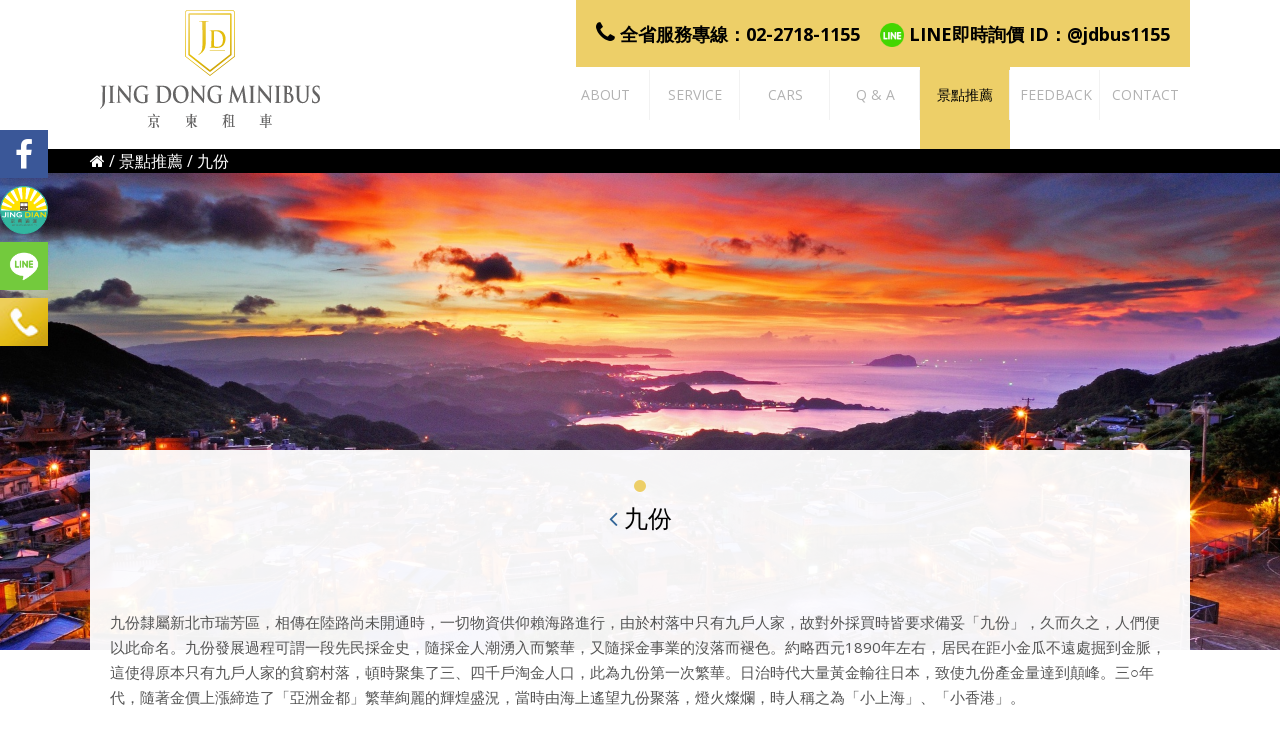

--- FILE ---
content_type: text/html;charset=utf-8
request_url: https://www.jdminibus.com/web/AreaAttractions/29
body_size: 11217
content:
<!doctype html>
<html>
<head>
<meta charset="UTF-8">
<meta name="keyword" content="九人座包車,台北包車旅遊,包車旅遊推薦,機場接送推薦" />
<meta name="robots" content="all" />
<title>台北包車旅遊｜京東景點介紹-九人座包車旅遊、機場接送推薦</title>
<meta name="title" content="台北包車旅遊｜京東景點介紹-九人座包車旅遊、機場接送推薦"/>
<meta name="description" content="九人座包車旅遊玩台北推薦必去幾個具有特色的地方,像是平溪,九份跟野柳,台北包車旅遊帶您尋訪先民開墾的痕跡,體驗從日據時代就開賣的小吃,台北包車旅遊還能帶您前往有小上海及小香港之稱的九份聚落;九人座包車讓您能舒適的搭車前往北海岸,觀賞地理奇石的風景等;包車旅遊推薦找京東租車,台灣各地的特色皆能幫您免費規劃,甚至帶您探訪,歡迎來電洽詢。" />
<meta name="copyright" content="©2017 Unilever Group" />
<!--<link rel="shortcut icon" type="image/jpg" href="images/favicon.jpg">-->

<!-- OG -->
<meta property="fb:app_id" content="">
<meta property="og:type" content="website">
<meta property="og:url" content="https://www.jdminibus.com">
<meta property="og:title" content="台北包車旅遊｜京東景點介紹-九人座包車旅遊、機場接送推薦">
<meta property="og:description" content="九人座包車旅遊玩台北推薦必去幾個具有特色的地方,像是平溪,九份跟野柳,台北包車旅遊帶您尋訪先民開墾的痕跡,體驗從日據時代就開賣的小吃,台北包車旅遊還能帶您前往有小上海及小香港之稱的九份聚落;九人座包車讓您能舒適的搭車前往北海岸,觀賞地理奇石的風景等;包車旅遊推薦找京東租車,台灣各地的特色皆能幫您免費規劃,甚至帶您探訪,歡迎來電洽詢。">
<meta property="og:image" content="">

<!-- TWT -->
<meta name="twitter:card" content="summary">
<meta name="twitter:image" content="">
<meta name="twitter:url" content="https://www.jdminibus.com">
<meta name="twitter:title" content="台北包車旅遊｜京東景點介紹-九人座包車旅遊、機場接送推薦">
<meta name="twitter:description" content="九人座包車旅遊玩台北推薦必去幾個具有特色的地方,像是平溪,九份跟野柳,台北包車旅遊帶您尋訪先民開墾的痕跡,體驗從日據時代就開賣的小吃,台北包車旅遊還能帶您前往有小上海及小香港之稱的九份聚落;九人座包車讓您能舒適的搭車前往北海岸,觀賞地理奇石的風景等;包車旅遊推薦找京東租車,台灣各地的特色皆能幫您免費規劃,甚至帶您探訪,歡迎來電洽詢。">

<!-- MOBILE METAS -->
<meta name="viewport" content="width=device-width, initial-scale=1.0, minimum-scale=1.0, maximum-scale=1.0, user-scalable=no">
<meta name="apple-mobile-web-app-capable" content="yes">
<meta names="apple-mobile-web-app-status-bar-style" content="black-translucent">

<!-- 20211229 -->
<meta name="google-site-verification" content="AsyqDb2otK_BLiD_RPN82Y5x3m-jrI97I0rRklVgJbA" />

<!-- CSS -->
<link href="https://www.jdminibus.com/files/css/main.css" rel="stylesheet" type="text/css" />

<script type="text/javascript">
	var _Base_Url = 'https://www.jdminibus.com';
	var _page = 'AreaAttractions';
</script>

<script src="https://www.jdminibus.com/files/js/Common/jquery-2.1.4.min.js"></script>
<link rel="stylesheet" href="https://www.jdminibus.com/files/js/Common/css/jquery-ui-1.10.3.custom.min.css" />
<script src="https://www.jdminibus.com/files/js/Common/jquery-ui-1.10.3.custom.min.js"></script>

<script type="text/javascript">
	$(document).ready(function(e) {
	    $('body').prepend('<div id="tipsBox"></div>');
		$('body').prepend('<div id="infoBox" class="infoBox"></div>');
		$('body').prepend('<div id="detailBox"></div>');
	});
	
	//==================== 訊息提示 =======================
	var _TIPS = false;
	function showTips(msg, leftBtnCB, rightBtnCB){
		_TIPS = true;
		$("#tipsBox").html(msg);
		
		var btnFun = {};
		
		if(typeof(leftBtnCB) == 'function')
			btnFun['確定'] = function(){
				$(this).dialog("close");
				leftBtnCB();
			}
		else if(leftBtnCB == true)
			btnFun['確定'] = function(){
				$(this).dialog("close"); 
			}
		
		if(typeof(rightBtnCB) == 'function')
			btnFun['取消'] = function(){
				$(this).dialog("close");
				rightBtnCB(); 
			}
		else if(rightBtnCB == true)
			btnFun['取消'] = function(){
				$(this).dialog("close"); 
			}
		
		$("#tipsBox").dialog({ 
			closeOnEscape : false,
			draggable : false,
			resizable : false,
			modal : true,
			title : '提示',
			buttons: btnFun,
			open: function(event, ui) {
				$(this).parent().find('button.ui-dialog-titlebar-close').hide();
			},
			beforeClose: function( event, ui ) {
				_TIPS = false;
			}
		});
	}
	
	function closeTips(){
		if(_TIPS) {
			$("#tipsBox").dialog("close");
			_TIPS = false;
		} 
	}
	
	function showConfirm(checkMsg, clickOkMsg, leftBtnCB, rightBtnCB) {
		showTips(checkMsg, function(){
			showTips(clickOkMsg);
			leftBtnCB();
		}, true);
	}
	
	var _INFO = true;
	function showInfo(msg) {
		var div = $('#infoBox');
		
		div.html(msg);
		
		if (_INFO)
			div.fadeIn(400, function() {
				_INFO = false;
				$(this).delay(2000).fadeOut(400, function() {
					_INFO = true;
				});
			});
	}
	
	var _DETAIL_TIPS = false;
	function showDetailTips(title, msg, leftBtnCB, rightBtnCB){
		_DETAIL_TIPS = true;
		$("#detailBox").html(msg);
		
		var btnFun = {};
		
		if(typeof(leftBtnCB) == 'function')
			btnFun['儲存'] = function(){
				leftBtnCB();
			}
		else if(leftBtnCB == true)
			btnFun['確定'] = function(){
				$(this).dialog("close"); 
			}
		
		if(typeof(rightBtnCB) == 'function')
			btnFun['取消'] = function(){
				$(this).dialog("close");
				rightBtnCB(); 
			}
		else if(rightBtnCB == true)
			btnFun['取消'] = function(){
				$(this).dialog("close"); 
			}
		
		$("#detailBox").dialog({
			width: 600, 
			closeOnEscape : false,
			draggable : false,
			resizable : true,
			modal : true,
			title : title,
			buttons: btnFun,
			open: function(event, ui) {
				$(this).parent().find('button.ui-dialog-titlebar-close').hide();
			},
			beforeClose: function( event, ui ) {
				_DETAIL_TIPS = false;
			}
		});
	}
	
	function closeDetailTips(){
		if(_DETAIL_TIPS) {
			$("#detailBox").dialog("close");
			_DETAIL_TIPS = false;
		} 
	}
	
	//==================== AJAX =======================
	function sendRequest(url, sendData, successCB){
		if( url == null || url == '' )
			return false;
		
		$.ajax({
			url			: url,
			data		: sendData,
			type		: "POST",
			dataType	: 'json',
			success		: function(data){
				if(typeof(successCB) == 'function')
					successCB(data);
			}
		});
	}
	
	function sendRequestFormData(url, sendData, successCB){
		if( url == null || url == '' )
			return false;
		
		$.ajax({
			url			: url,
			data		: sendData,
			type		: "POST",
			dataType	: 'json',
			cache		: false,
			processData	: false,
			contentType	: false,
			success		: function(data){
				if(typeof(successCB) == 'function')
					successCB(data);
			}
		});
	}
	
	function sendForm(url, objId, successCB, errorCB){
		showTips('上傳資料中，請稍候！');
		
		url = url != '' ? url : _Base_Url + '/Models/' + _Model + '/Services.php';
	
		$("#" + objId).ajaxForm({
			url: url,
			type: "POST",
			data : {
				model : _Model
			},
			dataType: "json",
			error : function(){
				if(typeof(errorCB) == 'function')
					errorCB(data);
				
				showTips('上傳失敗！', true);
			},
			success: function(data, statusText, xhr, $form){
				if(typeof(successCB) == 'function')
					successCB(data);
				
				if(data.code == '1'){
					showTips('上傳成功！', true);
				}else{
					showTips(data.msg, true);
				}
			}
		});
	}
	
	function isEmpty(val) {
		var result = false;
		
		if( typeof(val) == "undefined" || !val || val == null || val == '')
			result = true;
		
		return result;
	}
</script>

<style type="text/css">
	/* Info Box */
	div.infoBox {
		width: 200px;
		height: auto;
		padding: 10px;
		margin: 0 auto;
		background-color: rgba(0, 0, 0, .7);
		border: 1px solid #ccc;
		border-radius: 5px;
		text-align: center;
		color: #fff;
		line-height: 20px;
		font-weight: bolder;
		position: fixed;
		left: calc(50% - 100px);
		left: -webkit-calc(50% - 110px);
		left: -moz-calc(50% - 110px);
		bottom: 60px;
		z-index: 9999;
		display: none;
	}
</style>
<!-- Google Tag Manager -->
<script>(function(w,d,s,l,i){w[l]=w[l]||[];w[l].push({'gtm.start':
new Date().getTime(),event:'gtm.js'});var f=d.getElementsByTagName(s)[0],
j=d.createElement(s),dl=l!='dataLayer'?'&l='+l:'';j.async=true;j.src=
'https://www.googletagmanager.com/gtm.js?id='+i+dl;f.parentNode.insertBefore(j,f);
})(window,document,'script','dataLayer','GTM-KJXSTL8');</script>
<!-- End Google Tag Manager -->

<!-- Yahoo Tag Manager -->
<script type="application/javascript">(function(w,d,t,r,u){w[u]=w[u]||[];w[u].push({'projectId':'10000','properties':{'pixelId':'10167636','userEmail': '<email_address>'}});var s=d.createElement(t);s.src=r;s.async=true;s.onload=s.onreadystatechange=function(){var y,rs=this.readyState,c=w[u];if(rs&&rs!="complete"&&rs!="loaded"){return}try{y=YAHOO.ywa.I13N.fireBeacon;w[u]=[];w[u].push=function(p){y([p])};y(c)}catch(e){}};var scr=d.getElementsByTagName(t)[0],par=scr.parentNode;par.insertBefore(s,scr)})(window,document,"script","https://s.yimg.com/wi/ytc.js","dotq");</script>
<!-- End Yahoo Tag Manager -->

<!-- Global site tag (gtag.js) - Google Ads: 10790116620 -->
<script async src="https://www.googletagmanager.com/gtag/js?id=AW-10790116620"></script>
<script>
  window.dataLayer = window.dataLayer || [];
  function gtag(){dataLayer.push(arguments);}
  gtag('js', new Date());

  gtag('config', 'AW-10790116620');
</script>
<!-- End Global site tag (gtag.js) - Google Ads: 10790116620 -->
</head>
<body>
<!-- Google Tag Manager (noscript) -->
<noscript><iframe src="https://www.googletagmanager.com/ns.html?id=GTM-KJXSTL8"
height="0" width="0" style="display:none;visibility:hidden"></iframe></noscript>
<!-- End Google Tag Manager (noscript) -->
<div class="loadbar"></div>
<div id="wrapper">
<div id="header">
	<div class="top_menu_mask"></div>
	<div class="menu_btn">
		<div class="m1"></div>
		<div class="m2"></div>
		<div class="m3"></div>
	</div>
	<div class="inner-width">
		<div class="logo">
			<a href="https://www.jdminibus.com">
				<div class="desk-show"><img src="https://www.jdminibus.com/files/img/logo.svg" alt=""/></div>
				<div class="mobile-show"><img src="https://www.jdminibus.com/files/img/logo2.svg" alt=""/></div>
			</a>
			
		</div>
		<div class="tel"><i class="fa fa-phone" aria-hidden="true"></i> 全省服務專線：02-2718-1155 <span><img src="https://www.jdminibus.com/files/img/line.png" width="24" height="24" alt=""/> LINE即時詢價 ID：@jdbus1155</span></div>
		<div class="top_menu">
						<ul>
				<li><a href="https://www.jdminibus.com/web/About" ><span>ABOUT</span><b>關於京東</b></a>
				</li>
				<li><a href="https://www.jdminibus.com/web/Service" ><span>SERVICE</span><b>服務項目</b></a>
				</li>
				<li><a href="https://www.jdminibus.com/web/Cars" ><span>CARS</span><b>車輛介紹</b></a>
				</li>
				<li><a href="https://www.jdminibus.com/web/QA" ><span>Q &amp; A</span><b>常見問題</b></a>
				</li>
				<li><a href="https://www.jdminibus.com/web/Travel"  class="cur"><span>TRAVEL</span><b>景點推薦</b></a>
				</li>
				<li><a href="https://www.jdminibus.com/web/Freeback" ><span>FEEDBACK</span><b>客戶回饋</b></a>
				</li>
				<li><a href="https://www.jdminibus.com/web/Contact" ><span>CONTACT</span><b>聯絡我們</b></a>
				</li>
			</ul>
		</div>
	</div>
</div>
<div class="share_btn">
  <a href="https://www.facebook.com/jdminibus/" target="_blank" class="fb"><i class="fa fa-facebook" aria-hidden="true"></i></a>
	<a href="https://www.sunbus-tw.com/" target="_blank" class="icon"><img src="https://www.jdminibus.com/files/img/logo3.svg" alt=""/></a>
	<a href="https://line.me/R/ti/p/%40omz6055j" target="_blank" class="line"><img src="https://www.jdminibus.com/files/img/icon_line.png" alt=""/></a>
	<a href="tel:0227181155" target="_blank" class="phon"><img src="https://www.jdminibus.com/files/img/phone_icon.jpg" alt=""/></a>
</div>	<div id="content">
		<div class="top_banner">
			<div class="imgLiquidFill" style="height:500px;">
							<img src="https://www.jdminibus.com/upload/AreaAttractions/201711171924338623.jpg" alt=""/>
						</div>
		</div>
		<div class="path">
			<div class=" inner-width">
				<a href="https://www.jdminibus.com"><i class="fa fa-home" aria-hidden="true"></i></a> / <a href="https://www.jdminibus.com/web/Travel">景點推薦</a> / 九份			</div>
		</div>
		<div class="tra_box view">
			<div class="inner-width">
				<h1 class="title">
					<a href="https://www.jdminibus.com/web/Travel">
						<i class="fa fa-angle-left" aria-hidden="true"></i> 
					</a>
					九份				</h1>

				<div class="inner_box view">
					<div class="edit">
						<p><p>九份隸屬新北市瑞芳區，相傳在陸路尚未開通時，一切物資供仰賴海路進行，由於村落中只有九戶人家，故對外採買時皆要求備妥「九份」，久而久之，人們便以此命名。九份發展過程可謂一段先民採金史，隨採金人潮湧入而繁華，又隨採金事業的沒落而褪色。約略西元1890年左右，居民在距小金瓜不遠處掘到金脈，這使得原本只有九戶人家的貧窮村落，頓時聚集了三、四千戶淘金人口，此為九份第一次繁華。日治時代大量黃金輸往日本，致使九份產金量達到顛峰。三○年代，隨著金價上漲締造了「亞洲金都」繁華絢麗的輝煌盛況，當時由海上遙望九份聚落，燈火燦爛，時人稱之為「小上海」、「小香港」。</p>

<p>臺灣光復之後，金礦因前期的開採殆盡，產量大幅下滑，終在缺乏開採價值與經營不善之下而結束，採金事業也因此走入歷史滄桑中。曾幾何時，隨著電影「悲情城市」一片在威尼斯影展中造成轟動之後，這個沒落數十載的小城，又三度勾起了人們的注視與回憶。昔日繁華的老街、廢棄的礦坑、自成一格的礦區風光與淘金史，經由媒體的一再傳播，吸引了四方尋找靈感的藝術家尋蹤到此，嚮往復古的遊客也大量前來緬懷思古、細細品味這悲情城市中的有情天地。同時擁有高山屏障與遼闊海景的九份，有首屈一指的山海風光，春夏秋冬晴雨晨昏日夜景致各具物色。區內任何面海窗戶、陽臺、門口埕等地，均可欣賞到不同季節的自然景觀、「雞籠山」與開闊碧藍的港灣海濱。「春櫻花、夏清風、秋芒花、冬雲霧」為九份美麗多變之四季容顏最佳寫照。</p>

<p>春日踏青，臺陽公司瑞芳礦場辦事處與福山宮前埕，幾叢櫻花迎面展姿。夏日山嵐清風，溫差效應造成日吹山風、夜吹海風，令人暑氣全消。晚秋時分芒花抽穗，隨著東北季風吹拂，一波波白芒如浪潮般在山巒間浪漫搖曳，駐足頌德公園上方涼亭、大竿林、雞籠山及往雙溪的 102縣道上，感受款款詩意。冬日霪雨連綿，細雨中石階兀自流著瀑布般的水流，寒意襲人的繚繞霧氣，為九份增添幾許若隱若現的另一種冷清、蕭瑟面貌。白天若無雲霧瀰漫，海上一片清朗蔚藍，可遠眺層層的海浪；入夜後，海面上漁火點點，更襯托出山城夜晚的寧靜。其它諸如坐看日出雲起、晚霞滿天、觀星賞月，均令人動容，難以忘懷。九份的懷舊氣息，自然而然的也承襲的許多美食，例如香Q有勁的芋圓，紅糟肉圓則以傳統古法製作內餡兒，搭配上軟嫩的外皮，味道恰如其分的醬料，在您口中形成絕妙的滋味；此外還有黑糖麻糬、豆腐乳、無鉛土皮蛋等等，都是相當美味的伴手禮。</p>
</p>
						<iframe src="https://www.google.com/maps/embed?pb=!1m18!1m12!1m3!1d7225.595579572365!2d121.84118612524138!3d25.108705450778487!2m3!1f0!2f0!3f0!3m2!1i1024!2i768!4f13.1!3m3!1m2!1s0x345d451805536779%3A0x29b83a838c953b84!2zMjI05paw5YyX5biC55Ge6Iqz5Y2A5Lmd5Lu9!5e0!3m2!1szh-TW!2stw!4v1510832287540" width="100%" height="450" frameborder="0" style="border:0" allowfullscreen></iframe>
						<div class="clear"></div>
					</div>
				</div>
				<hr>
				<div class="list_1">

				</div>

				<h1 class="title">PHOTOS</h1>
				<div class="list_2 photo">
					<ul>
						<li>
							<a href="https://www.jdminibus.com/upload/AreaAttractions/201711171924331517.jpg" class="open_pho" rel="group">
								<div class="pic imgLiquidFill">
									<img src="https://www.jdminibus.com/upload/AreaAttractions/201711171924331517.jpg" alt=""/>
								</div>
							</a>
						</li>
						<li>
							<a href="https://www.jdminibus.com/upload/AreaAttractions/201711171935283635.jpg" class="open_pho" rel="group">
								<div class="pic imgLiquidFill">
									<img src="https://www.jdminibus.com/upload/AreaAttractions/201711171935283635.jpg" alt=""/>
								</div>
							</a>
						</li>

					</ul>
					<div class="clear"></div>
				</div>
			</div>
		</div>

	</div>
	<div id="footer">
		<!--
	    <div class="ser cars_btn"><a href="https://line.me/R/ti/p/%40omz6055j">-->
		<div class="ser"><a href="https://line.me/R/ti/p/%40omz6055j">
		<i class="fa fa-car" aria-hidden="true"></i>
		<br>我要租車</a></div>
		<div class="info">02-2718-1155</div>

<div class="copyright">&nbsp;</div>

<div class="copyright">關係企業：<a href="https://www.sunbus-tw.com/">京典通運</a>&nbsp; &copy; 2017&nbsp;JING DONG All Rights Reserved.&nbsp;</div>

<div class="copyright">&nbsp;</div>

<div class="copyright">
<table align="center" border="0" cellpadding="0" cellspacing="0">
	<tbody>
		<tr>
			<td>
			<p><strong>臺北總公司</strong><br />
			<br />
			地址：105台北市松山區民生東路三段130巷18弄19號1F<br />
			電話：(02)2718-1155<br />
			Mail： jdminibus888@gmail.com</p>
			</td>
			<td>
			<p><strong>公司帳戶</strong><br />
			<br />
			中國信託銀行 (代號822) 敦北分行<br />
			帳號：015-540-389-784<br />
			戶名：京東小客車租賃有限公司</p>
			</td>
			<td>
			<div class="qrcode"><strong>LINE</strong><br />
			<img alt="" src="[data-uri]" style="height:120px; width:121px" /></div>

			<div class="qrcode"><strong>微信WeChat</strong><br />
			<img alt="台北包車旅遊詢問" src="https://www.jdminibus.com/upload/CK/images/QQ截图20191121155807.jpg" style="height:120px; width:120px" /></div>
			</td>
		</tr>
	</tbody>
</table>
</div>
	</div>
</div>

<div class="show_cart_box">
	<div class="close"><img src="https://www.jdminibus.com/files/img/close.png" alt=""/></div>
	<div class="txt">
		<form method="post" id="userForm" action="" onsubmit="return false;">
			<div class="forms">
				<label>預約類型</label>
				<label>
					<select id="rentType" class="rsform-select-box sendInput">
						<option value="機場接送">機場接送</option>
						<option value="觀光旅遊">觀光旅遊</option>
						<option value="商務接洽">商務接洽</option>
						<option value="專車專用">專車專用</option>
					</select>
				</label>
				<label>預約日期時間</label>
				<label>
					<input class="t1 sendInput" type="text" value="2026-01-19" id="rentDate">
				</label>
				<label>參與人數</label>
				<label>
					<input class="t1 sendInput" type="text" placeholder="請輸入預計幾人參與活動" value="1" id="userCount">
				</label>
				<label>您的姓名</label>
				<label>
					<input class="t1 sendInput" type="text" placeholder="請輸入您的姓名" id="name">
				</label>
				<label>聯絡電話</label>
				<label>
					<input class="t1 sendInput" type="text" placeholder="請輸入您的聯絡電話" id="phone">
				</label>
				<label>Email</label>
				<label>
					<input class="t1 sendInput" type="mail" placeholder="請輸入您的Email" id="email">
				</label>
				<label>備註</label>
				<label>
					<textarea class="t2 sendInput" id="contents"></textarea>
				</label>
				<label>驗證碼</label>
				<label>
					<img  src="https://www.jdminibus.com/upload/captcha/1768808662.9421.jpg" style="width: 100px; height: 30px; border: 0;" alt=" " />					<input type="text" placeholder="請輸入驗證碼" id="captcha" class="sendInput" maxlength="4">
				</label>
				<div class="form-item text-centered" style="margin-top: 10px;">
					<button class="btn_clear" onclick="$('#userForm').get(0).reset();">取消重填</button>
					<button class="btn_send" id="sendBtn">確認送出</button>
				</div>
			</div>
			
		</form>
	</div>
	<div class="mask"></div>
</div>
<script>
$(document).ready(function(){

	function gtag_report_conversion(url) {
		var callback = function () {
			if (typeof(url) != 'undefined') {
			window.location = url;
			}
		};
		gtag('event', 'conversion', {
			'send_to': 'AW-10790116620/heuLCLTz6oYDEIy6kJko',
			'event_callback': callback
		});
		return false;
	}

	
	$('#sendBtn').click(function(event){
		console.log('a');
		showTips('資料處理中，請稍候！');
		
		var haveError = false;
		var sendData = {};
		$('.sendInput').each(function(){
			if($(this).val() != ''){
				var inputID = $(this).attr('id');
				if(inputID == 'email'){
					var filter = /^([a-zA-Z0-9_.-])+@([a-zA-Z0-9_-])+((\.[a-zA-Z0-9_-]{2,10}){1,2})$/;
					if(filter.test($(this).val())){
						sendData[inputID] = $(this).val();
					}else{
						haveError = 'Email格式錯誤！';
						return false;
					}
				}else{
					sendData[inputID] = $(this).val();
				}
			}else{
				haveError = '所有欄位皆為必填！';
				return false;
			}
		});
		
		if(haveError != false){
			showTips(haveError, true);
		}else{
			console.log('userForm DONE');
			
			gtag_report_conversion('https://www.jdminibus.com/web/Contact');

			sendData['type'] = 'contact';
			$.ajax({
				url: "https://www.jdminibus.com/web/sendMessage",
				data: sendData,
				type:"POST",
				dataType:'text',
				success: function(msg){
					if(msg == 'OK'){
						$('#userForm')[0].reset();
						showTips('發送成功！我們將會儘快與您聯絡！', function() {
							location.reload();
						});
					}else{
						showTips(msg, true);
					}
				}
			});
		}
		
	});
});
</script>
<!--BASE--> 
<script src="https://www.jdminibus.com/files/js/libs/jquery-debounce-min.js"></script> 
<script src="https://www.jdminibus.com/files/js/libs/jquery.easing.min.js"></script> 
<script src="https://www.jdminibus.com/files/js/libs/imgLiquid-min.js"></script> 

<!-- bxSlider --> 
<script src="https://www.jdminibus.com/files/js/bxslider/jquery.bxslider.min.js"></script>
<link href="https://www.jdminibus.com/files/js/bxslider/jquery.bxslider.css" rel="stylesheet" />

<!--scrollmagic--> 
<script src="https://www.jdminibus.com/files/js/libs/highlight.pack.js"></script> 
<script src="https://www.jdminibus.com/files/js/libs/modernizr.custom.min.js"></script> 
<script src="https://www.jdminibus.com/files/js/libs/greensock/TweenMax.min.js"></script> 
<script>document.write('<scr'+'ipt src="https://www.jdminibus.com/files/js/scrollmagic/minified/ScrollMagic.min.js"></scr'+'ipt>');</script> 
<script src="https://www.jdminibus.com/files/js/scrollmagic/minified/plugins/animation.gsap.min.js"></script> 
<script src="https://www.jdminibus.com/files/js/scrollmagic/minified/plugins/debug.addIndicators.min.js"></script> 
<script src="https://www.jdminibus.com/files/js/libs/iscroll-probe.min.js"></script> 

<!-- custom --> 
<script src="https://www.jdminibus.com/files/js/effect.js"></script>
<script>(function(d, s, id) {

  var js, fjs = d.getElementsByTagName(s)[0];

  if (d.getElementById(id)) return;

  js = d.createElement(s); js.id = id;

  js.src = "//connect.facebook.net/zh_TW/sdk.js#xfbml=1&version=v2.5&appId=1003720783022426";

  fjs.parentNode.insertBefore(js, fjs);

}(document, 'script', 'facebook-jssdk'));</script>

<!-- fancybox -->
<script src="https://www.jdminibus.com/files/js/fancybox/jquery.fancybox.pack.js"></script>
<link href="https://www.jdminibus.com/files/js/fancybox/jquery.fancybox.css" rel="stylesheet" />
<link rel="stylesheet" href="https://www.jdminibus.com/files/js/fancybox/helpers/jquery.fancybox-buttons.css?v=1.0.5" type="text/css" media="screen" />
<script type="text/javascript" src="https://www.jdminibus.com/files/js/fancybox/helpers/jquery.fancybox-buttons.js?v=1.0.5"></script>
<script type="text/javascript" src="https://www.jdminibus.com/files/js/fancybox/helpers/jquery.fancybox-media.js?v=1.0.6"></script>
<link rel="stylesheet" href="https://www.jdminibus.com/files/js/fancybox/helpers/jquery.fancybox-thumbs.css?v=1.0.7" type="text/css" media="screen" />
<script type="text/javascript" src="https://www.jdminibus.com/files/js/fancybox/helpers/jquery.fancybox-thumbs.js?v=1.0.7"></script>
<script>
$(' a.open_pho').fancybox({
	width: "100%",
	margin: [0, 0, 0, 0],
	padding: [0, 0, 0, 0],
	openEffect : 'none',
	closeEffect : 'none',
	prevEffect : 'fade',
	nextEffect : 'fade',
	closeBtn : false,
	arrows: false,
	helpers : {
		title : null,
		overlay : {
			css : { 'background' : 'rgba(0, 0, 0, 0.95)'}
		},
		buttons : {}
	},
	afterShow: function() {
	
	},
	afterLoad : function() {
	}
});
</script>
<!--edit end-->

<script>
	var list_1_val = $('.tra_box .list_2 li').length;
	//console.log('list_1_val='+list_1_val);

	var top_item = 0;

	$window.bind('scroll',function(){
		
		pos =  $window.scrollTop();
		if( top_item < list_1_val){
			var now_t = $('.tra_box .list_2 ul li').eq(top_item).offset().top - (windowHeight/2);
			
		}

		if( pos >=  now_t ){
			var x1 = top_item;
			var x2 = top_item+1;
			var x3 = top_item+2;
			var x4 = top_item+3;
			var x5 = top_item+4;
		
			setTimeout("$('.tra_box .list_2 ul li').eq("+x1+").addClass('animated flipInX')", 0);
			setTimeout("$('.tra_box .list_2 ul li').eq("+x2+").addClass('animated flipInX')", 200);
			setTimeout("$('.tra_box .list_2 ul li').eq("+x3+").addClass('animated flipInX')", 400);
			setTimeout("$('.tra_box .list_2 ul li').eq("+x4+").addClass('animated flipInX')", 600);
			setTimeout("$('.tra_box .list_2 ul li').eq("+x5+").addClass('animated flipInX')", 800);
			top_item += 5;
		}

	});
</script>



<!-- 針對 IE10 版本以前使用者顯示 Chrome 安裝提示 --> 
<!--[if lte IE 9 ]>
<script>
  $body.attr({style:"overflow: hidden !important; background-attachment: fixed !important;"});
</script>
<div class="ie">
  <p><img src="img/old.png" alt=""/></p>
  <h3>您瀏覽器版本太舊了</h3>
  <h5>Windows 使用者請更新IE到最新版本</h5>
  <p>推薦使用 <a href="https://www.google.com/intl/zh-TW/chrome/" target="_blank">google chrome 瀏覽器</a></p>
</div>
<![endif]--></body>
</html>


--- FILE ---
content_type: text/css
request_url: https://www.jdminibus.com/files/css/main.css
body_size: 6304
content:
@import url(https://fonts.googleapis.com/css?family=Open+Sans:600,400,700);
@import url(font-awesome.min.css);
@import url(animate.css);
@import url(base.css);
/* =============================================================================
   BASIC
   ========================================================================== */
html, body { height: 100%; }
body{ background:#FFF;}
body, th, td, input { font-family: 'Open Sans', '微軟正黑體', Microsoft JhengHei, Arial, Helvetica, sans-serif; font-size: 16px; }
a { text-decoration: none; }
h1, h2, h3, h4, h5, h6{ }
h1 { font-size: 30px; font-family: 'Open Sans', '微軟正黑體', Microsoft JhengHei, Arial, Helvetica, sans-serif;margin:0 0 1em;}
h2 { font-size: 28px; font-family: 'Open Sans', '微軟正黑體', Microsoft JhengHei, Arial, Helvetica, sans-serif;margin:0 0 1em;}
h3 { font-size: 24px; font-family: 'Open Sans', '微軟正黑體', Microsoft JhengHei, Arial, Helvetica, sans-serif;margin:0 0 1em;}
h4 { font-size: 20px; font-family: 'Open Sans', '微軟正黑體', Microsoft JhengHei, Arial, Helvetica, sans-serif;margin:0 0 1em;}
h5 { font-size: 18px; font-family: 'Open Sans', '微軟正黑體', Microsoft JhengHei, Arial, Helvetica, sans-serif;margin:0 0 1em;}
h6 { font-size: 17px; font-family: 'Open Sans', '微軟正黑體', Microsoft JhengHei, Arial, Helvetica, sans-serif;margin:0 0 1em;}
p { font-size: 15px; line-height: 1.8em; }
a:link, a:visited { text-decoration: none; cursor: pointer; }
.loadbar { position: fixed; background: #FCEA3D; width: 0; height: 4px; top: 0; left: 0; z-index: 2000; overflow: hidden; -webkit-transition: 0.4s ease-in-out; -moz-transition: 0.4s ease-in-out; -ms-transition: 0.4s ease-in-out; -o-transition: 0.4s ease-in-out; transition: 0.4s ease-in-out; }
.loadbar.ed { opacity: 0; height: 0; border: none; }

.imgLiquidCenter, .imgLiquidFill{ opacity: 0; 
-webkit-transition: opacity 0.4s ease-in-out;
   -moz-transition: opacity 0.4s ease-in-out;
	-ms-transition: opacity 0.4s ease-in-out;
	 -o-transition: opacity 0.4s ease-in-out;
		transition: opacity 0.4s ease-in-out;
}
.imgLiquid_ready { opacity: 1; }

/*Element*/
.ie { position: fixed; width: 60%; height: 80%; padding: 10% 20%; text-align: center; left: 0; top: 0; background: #CCC; z-index: 9999; }
.ie h2, .ie h4 { color: #333 !important; }
.ie p { text-align: center; color: #333 !important; font-size: 13px; }
.ie a { color: #F36; }


/*Package*/
.pager_bar { padding: 30px; text-align: center; }
.pager_bar.right {  text-align: right; }
.pager_bar a { display: inline-block; padding: 0 10px; line-height: 30px; margin: 0 4px 0 0; color: #333; font-size: 15px; border-radius:2px; border:solid 1px #CCC;}
.pager_bar a.arrow { color: #FCEA3D; }
.pager_bar a:hover, .pager_bar a.cur { color: #000; background: #EFCF68; }
.inner-width { position: relative; max-width:1100px; margin: auto; }

.btn_send{ display: inline-block; background: #000; padding: 20px 40px; color: #FFF; border: none; border-radius: 10px;}
.btn_send:hover{ background: #FFF; color: #000;}

.btn_clear{ display: inline-block; background: #999; padding: 20px 40px; color: #FFF; border: none; border-radius: 10px;}
.btn_clear:hover{ background: #FFF; color: rgba(223,55,58,1.00);}


/*BLOCK*/
#wrapper { position: relative; z-index: 1; width: 100%; margin:auto; top:0; overflow:hidden;}

#header { position:fixed; z-index:1000; width:100%; padding: 0; left:0; background: rgba(255,255,255,0.95);
-webkit-transition: 0.3s ease-in-out;
   -moz-transition: 0.3s ease-in-out;
    -ms-transition: 0.3s ease-in-out;
     -o-transition: 0.3s ease-in-out;
        transition: 0.3s ease-in-out;
}

#content { padding: 150px 0 0 0;}
#footer { position:relative; padding:0; font-size:13px; text-align:center;}
#footer .ser{ padding: 30px 0; text-align: center;}
#footer .ser h3{ font-size: 30px; margin: 0 0 10px 0; color: #dbaa00;}
#footer .ser a{ display: inline-block; padding: 20px 30px; background: #edcf68; color: #333; font-size:16px; border-radius:5px;
-webkit-transition: 0.5s ease-in-out;
   -moz-transition: 0.5s ease-in-out;
    -ms-transition: 0.5s ease-in-out;
     -o-transition: 0.5s ease-in-out;
        transition: 0.5s ease-in-out;
}
#footer .ser a i{ font-size:24px;}
#footer .ser a:hover{ padding: 20px 40px; opacity: 1; color: #000;}
#footer .copyright{ color: #333; background: #edcf68;}
#footer .info{ padding: 10px 0; text-align: center; font-weight: 300;  font-size: 30px; margin: 0 0 10px 0; color: #dbaa00;}
#footer .info a{ color:#FFF;}
#footer table { margin: 0 auto;}
#footer td{ font-size: 13px;}
#footer p{ font-size: 13px;}
#footer .qrcode { display: inline-block; margin: 0 4px; text-align: left;}

#full_block{ position:relative; z-index:100; padding:90px 0 0 0;}

/**logo**/
.logo { padding: 10px 0 0 10px; float: left;
-webkit-transition: 0.5s ease-in-out;
   -moz-transition: 0.5s ease-in-out;
    -ms-transition: 0.5s ease-in-out;
     -o-transition: 0.5s ease-in-out;
        transition: 0.5s ease-in-out;
}
.logo img { width:220px; height:auto;
-webkit-transition: 0.5s ease-in-out;
   -moz-transition: 0.5s ease-in-out;
    -ms-transition: 0.5s ease-in-out;
     -o-transition: 0.5s ease-in-out;
        transition: 0.5s ease-in-out;
}
#header .tel{ position: absolute; top: 0; right: 0; font-size: 18px; font-weight: bold; padding: 20px; z-index: 100; background: #edcf68; vertical-align:text-top;}
#header .tel i{ font-size: 24px;}
#header .tel img{ display: inline-block; margin-top: -2px;}
#header .tel span{ display: inline-block; padding: 0 0 0 15px;}

.share_btn { position:fixed; top:18%; left:0; z-index:1000; }
.share_btn a{ display:block; min-width:48px; height:48px; line-height:48px; font-size:32px; text-align:center; color:#FFF; margin: 0 0 4px 0;
-webkit-transition: all 500ms cubic-bezier(0.680, 0, 0.265, 1); /* older webkit */
-webkit-transition: all 500ms cubic-bezier(0.680, -0.550, 0.265, 1.550); 
   -moz-transition: all 500ms cubic-bezier(0.680, -0.550, 0.265, 1.550); 
     -o-transition: all 500ms cubic-bezier(0.680, -0.550, 0.265, 1.550); 
        transition: all 500ms cubic-bezier(0.680, -0.550, 0.265, 1.550); /* easeInOutBack */

-webkit-transition-timing-function: cubic-bezier(0.680, 0, 0.265, 1); /* older webkit */
-webkit-transition-timing-function: cubic-bezier(0.680, -0.550, 0.265, 1.550); 
   -moz-transition-timing-function: cubic-bezier(0.680, -0.550, 0.265, 1.550); 
     -o-transition-timing-function: cubic-bezier(0.680, -0.550, 0.265, 1.550); 
        transition-timing-function: cubic-bezier(0.680, -0.550, 0.265, 1.550); /* easeInOutBack */
}
.share_btn a.fb{ background:#3a5798; width: 48px;}
.share_btn a.fb:hover{ padding:0 14px; width: auto;}
.share_btn a.fb:hover:after{ content:' 粉絲團'; font-size:20px; width:46px; }
.share_btn a.icon{ width: 48px; padding: 4px 0;}
.share_btn a.icon img{ width: 48px;}
.share_btn a.icon:hover{ width: auto;  padding:4px 14px; background: #FFF;}
.share_btn a.icon:hover:after{ content:' 	京典通運'; font-size:20px; color: #32B6A0;} 
.share_btn a.line{ width: 48px; background: #73CA3D;}
.share_btn a.line img{ width: 32px; height: 32px; padding: 8px;}
.share_btn a.line:hover{ width: auto;  padding:0 14px; }
.share_btn a.line:hover:after{ content:' 	加LINE好友'; font-size:20px; color: #FFF;} 
.share_btn a.phon{ width: 48px; padding: 4px 0;}
.share_btn a.phon img{ width: 48px;}
.share_btn a.phon:hover{ width: auto;  padding:4px 14px; background: #FFF;}
.share_btn a.phon:hover:after{ content:' 	02-2718-1155'; font-size:20px; color: #32B6A0;} 


.top_menu{ padding: 0 0 0 0; float: right;
-webkit-transition: 0.4s ease-in-out;
   -moz-transition: 0.4s ease-in-out;
	-ms-transition: 0.4s ease-in-out;
	 -o-transition: 0.4s ease-in-out;
		transition: 0.4s ease-in-out;
}
.top_menu ul{ list-style:none; margin:0; text-align:center; display:block; 
-webkit-transition: 0.4s ease-in-out;
   -moz-transition: 0.4s ease-in-out;
	-ms-transition: 0.4s ease-in-out;
	 -o-transition: 0.4s ease-in-out;
		transition: 0.4s ease-in-out;
}

.top_menu ul>li{ display:block; float: left;}
.top_menu ul>li>a{ position:relative; display:block; padding:80px 10px 40px; margin:0; font-size:14px; color:#b2b2b2; width:70px; 
-webkit-transition: 0.5s ease-in-out;
   -moz-transition: 0.5s ease-in-out;
    -ms-transition: 0.5s ease-in-out;
     -o-transition: 0.5s ease-in-out;
        transition: 0.5s ease-in-out;
}
.top_menu ul>li>a:before{ display: block; content: ''; position: absolute; top: 70px; right: 0; width: 1px; height: 50px; background: #f2f2f2;}
.top_menu ul>li:last-child>a:before{ display: none;}

.top_menu ul>li>a b{ display: none; font-weight: normal;}
.top_menu ul>li>a:hover, .top_menu ul>li>a.cur{ color:#000; background: #edcf68;}
.top_menu ul>li>a:hover span,.top_menu ul>li>a.cur span{ display: none;}
.top_menu ul>li>a:hover b, .top_menu ul>li>a.cur b{ display: block;}


.top_banner{ position:relative;}
.top_banner ul{ list-style: none; margin: 0; padding: 0;}
.top_banner a{ display: block; height: 500px;}
.top_banner .inner-width{ height:100%;}
.top_banner .txt{ position:absolute; top:242px; right:-100%; padding:15px 40px 15px 40px; font-size:20px; color:#333; background: rgba(237, 207, 104, 0.9); opacity:0;
-webkit-transition: 0.8s ease-in;
   -moz-transition: 0.8s ease-in;
    -ms-transition: 0.8s ease-in;
     -o-transition: 0.8s ease-in;
        transition: 0.8s ease-in;
}
.top_banner .active-slide .txt{ right:0; opacity:1;}


.inx_news_box{ background: rgba(255,255,255,0.9); z-index: 100;}
.inx_news_box ul{ list-style: none; margin: 0; padding: 10px;}
.inx_news_box ul li{ display: block; float: left; width: 50%; border-left: solid 1px #CCC; box-sizing: border-box;}
.inx_news_box ul li:first-child{ border:none;}
.inx_news_box a{ display: block; padding: 10px 5px 10px 0;}
.inx_news_box a .date{ width: 15%; float: left; font-size: 15px; text-align: center; line-height: 1.1em; color: #939393;}
.inx_news_box a .txt{ width: 85%; float: left; max-height: 55px; overflow: hidden;}
.inx_news_box a .txt h2{ font-size: 20px; margin: 0 0 3px 0; color: #000; line-height: 1.1em;}
.inx_news_box a .txt p{ font-size: 14px; margin: 0 ;; color: #3e3e3e; line-height: 1.1em;}

.inx_news_box .more{ margin: -40px 0 0 0; text-align: right;}
.inx_news_box .more a{ display: inline-block; height: 60px; line-height: 60px; padding: 0 30px 0 50px; background: #edcf68; color: #333; opacity: 0.9;
-webkit-transition: 0.5s ease-in-out;
   -moz-transition: 0.5s ease-in-out;
    -ms-transition: 0.5s ease-in-out;
     -o-transition: 0.5s ease-in-out;
        transition: 0.5s ease-in-out;
}


.inx_cars_box{}
.inx_cars_box ul{ list-style: none; margin: 0;}
.inx_cars_box li{ float: left;}
.inx_cars_box li a{ display: block;}
.inx_cars_box li:nth-child(1){ width: 50%;}
.inx_cars_box li:nth-child(2){ width: 20%;}
.inx_cars_box li:nth-child(3){ width: 30%;}
.inx_cars_box li .pic{ height: 250px; 
-webkit-transition: 0.5s ease-in-out;
   -moz-transition: 0.5s ease-in-out;
    -ms-transition: 0.5s ease-in-out;
     -o-transition: 0.5s ease-in-out;
        transition: 0.5s ease-in-out;
-webkit-filter: grayscale(100%);
        filter: grayscale(100%);
}
.inx_cars_box li a:hover .pic{ 
-webkit-filter: grayscale(0%);
        filter: grayscale(0%);
}
.inx_cars_box .more{ position: absolute; top: 275px; right: 0; text-align: right;}
.inx_cars_box .more a{ display: inline-block; height: 60px; line-height: 60px; padding: 0 30px 0 50px; background: #edcf68; color: #333; opacity: 0.9;
-webkit-transition: 0.5s ease-in-out;
   -moz-transition: 0.5s ease-in-out;
    -ms-transition: 0.5s ease-in-out;
     -o-transition: 0.5s ease-in-out;
        transition: 0.5s ease-in-out;
}
.inx_cars_box .more a:hover{ padding: 0 30px 0 70px; opacity: 1; color: #000;}

.inx_tra_box{ padding: 0 0 30px 0;}
.inx_tra_box ul{ list-style: none; margin: 0;}
.inx_tra_box li{ display: block; padding: 30px 0 0 0;}
.inx_tra_box .pic{ width: 50%; margin: 0; height: 170px; float: left;
-webkit-transition: 0.5s ease-in-out;
   -moz-transition: 0.5s ease-in-out;
    -ms-transition: 0.5s ease-in-out;
     -o-transition: 0.5s ease-in-out;
        transition: 0.5s ease-in-out;
-webkit-filter: grayscale(70%);
        filter: grayscale(70%);
}
.inx_tra_box .txt{ width: 46%; margin: 0 2%; padding: 20px 0; float: left;}
.inx_tra_box .txt h2{ font-size: 20px; color: #333;}
.inx_tra_box .txt h2 span{ font-size: 14px; display: block;}
.inx_tra_box .txt p{ font-size: 14px; margin: 0 ;; color: #3e3e3e; line-height: 1.4em;}
.inx_tra_box li:nth-child(2) .pic { float: right;}
.inx_tra_box a:hover .pic{ 
-webkit-filter: grayscale(0%);
        filter: grayscale(0%);
}
.inx_tra_box a:hover h2{ color: #dbaa00;} 

.inner_box{ position:relative; padding:20px;}
.inner_box.view{ padding:40px 20px;}
.inner_box>h1{ display:block; font-size:28px; line-height:42px; margin:0 0 20px 0;}
.inner_box>h1 span{ padding: 0 0 0 10px; font-size: 16px; line-height: 15px; color: #999;}
.inner_box .edit h1{ font-size:28px; color:#000; margin:0 0 20px 0;}
.inner_box .edit h2{ font-size:24px; color:#000; position:relative; margin:0 0 15px 0;}
.inner_box .edit h3{ font-size:20px; font-weight:bold; position:relative; margin:0 0 12px 0; line-height:1.2em;}
.inner_box .edit h3>span{ font-size:14px;}
.inner_box .edit td h3{ word-break:keep-all; white-space:nowrap; }
.inner_box .edit h4{ font-size:18px; margin:0 0 15px 0; line-height:1.4em;}
.inner_box .edit h5{ font-size:17px; margin:0 0 15px 0; line-height:1.4em;}
.inner_box .edit h6{ font-size:16px; margin:0 0 15px 0; line-height:1.4em;}
.inner_box>.date{ font-size:13px; color:#333; margin:-20px 0 20px;}
.inner_box .edit th,.inner_box .edit td,.inner_box .edit li{ font-size:15px;line-height:1.4em; color:#555;}

.inner_box .edit li{ margin:0 0 10px 0;}
.inner_box .edit th,.inner_box .edit td{ padding:4px;}
.inner_box .edit img{ max-width:100%; height:auto !important;}
.inner_box .edit iframe{ max-width:100%; }
.inner_box .edit ol, .inner_box .edit ul{ margin:0 0 1em 3em; font-size:15px;}
.inner_box .edit .mv{ max-width:640px; margin:0 auto 20px;}

.inner_box .edit li{ margin:0 0 10px 0;}
.inner_box .edit th,.inner_box .edit td{ padding:4px;}
.inner_box .edit p{font-size:15px;line-height:1.7em; margin:0 0 15px 0; color:#555; }
.inner_box .edit img{ max-width:100%; height:auto;}
.inner_box .edit iframe{ max-width:100%; }
.inner_box .edit ol, .inner_box .edit ul{ margin:0 0 1em 3em; font-size:15px;}
.inner_box .edit .mv{ max-width:640px; margin:0 auto 20px;}

.contact_box table{ min-width:100%;}
.contact_box .t1{ width:94%;}
.contact_box .t2{ width:94%; height:200px;}

.tip_photos { padding: 20px; background:#f2f2f2;}
.tip_photos a{ display:block; width:25%; float:left; text-align:center; font-style:italic;}
.tip_photos a>div{ height:120px; margin:5px;}
.tip_photos img{ max-width:100%; margin:0 0 4px 0;}

.pho_box{ padding:20px 0;}
.pho_box>h2{ font-size:18px; color:#000; padding:0 0 0 15px; position:relative; margin:0 0 15px 0;}
.pho_box>h2:before{ content:''; display:block; width:6px; height:1em; background:#EFCF68; position:absolute; top:0; left:2px;}
.pho_box ul{ display:block; list-style:none; margin:0;}
.pho_box ul li{ display:block; float:left; width:33.3%;}
.pho_box ul li a{ display:block; margin:10px; font-size:15px; color:#666; height:150px;}

.dl_box{ padding:20px 0;}
.dl_box.journal{ padding:0;}
.dl_box h1{ position:relative; display:block; font-size:24px; margin:0 0 20px 0; line-height:1em;}
.dl_box h1:after{ content:''; display:block; float:left; margin:0 10px 0 0; width:10px; height:10px; background:#2b50a8;}
.dl_box>h2{ font-size:18px; color:#000; padding:0 0 0 10px; position:relative; margin:0 0 15px 0;}
.dl_box>h2:before{ content:''; display:block; width:6px; height:1em; background:#a05e21; position:absolute; top:0; left:2px;}
.dl_box ul{ display:block; list-style:none; margin:0;}
.dl_box ul li{ display:block; float:left; width:25%;}
.dl_box.journal ul li{ width:100%;}
.dl_box ul li a{ display:block; margin:10px; color:#666; padding:10px; border:solid 1px #CCC; border-radius:5px; font-size:14px;}
.dl_box.journal ul li a{ display:block; margin:10px; color:#666; padding:10px; background:#fff; border-radius:5px; font-size:14px;}
.dl_box.journal a h3{ margin:0 0 6px 0; float:left; color:#346fdb;}
.dl_box.journal a .item{ padding:0 5px; float:right;}
.dl_box.journal a p{ clear:both; border-top: solid 1px #f2f2f2; font-size:15px; margin:0;}
.dl_box ul li a:hover{ background:#a05e21; color:#FFF;}
.dl_box ul li a:hover p{ color:#FFF;}
.dl_box ul li a i{ font-size:16px;}

.tra_box{ position:relative;}
.tra_box.view{ margin:-200px 0 0 0; }
.tra_box.view>div{ background:rgba(255,255,255,.95); padding:30px 0 0 0;}
.tra_box .title{ display: block; position: relative; text-align: center; font-size: 24px; padding: 24px 5px 0 5px;}
.tra_box .title::before{ content: ''; display: block; position:absolute; top:0; left: 50%; width: 12px; height: 12px; border-radius: 6px; background: #edcf68; margin: 0 0 0 -6px;}
.tra_box .title span{ font-size: 18px; display: block; color: #dbaa00;}
.tra_box .subtitle{ max-width:480px; margin:auto; text-align:center; padding: 0 5px;}
.tra_box .cover{ position: relative;}
.tra_box .cover .pic{ height: 630px;}
.tra_box .cover .txt{ width: 50%; position: absolute; bottom: 50px; right: 0; background: rgba(0,0,0,0.6); z-index: 100;}
.tra_box .cover .txt .box{ padding: 30px;}
.tra_box .cover .txt h1{ color: #FFF; font-size: 24px;}
.tra_box .cover .txt h1 span{ display: block; font-size: 18px; margin-top:10px; color: #edcf68;}
.tra_box .cover .txt p{ color: #fff;}
.tra_box .list_1{ position: relative; padding:20px 0;}
.tra_box .list_1 ul{ list-style:none; margin:0;}
.tra_box .list_1 li{ width:50%; float:left; position: relative; opacity:0;}
.tra_box .list_1 li.zoomIn{ opacity:1;}
.tra_box .list_1 .pic{ height: 630px;}
.tra_box .list_1 .txt{ width: 100%; position: absolute; bottom: 0; right: 0; background: rgba(0,0,0,0.6); z-index: 100; padding:20px; box-sizing:border-box;}
.tra_box .list_1 .txt h1{ color: #FFF; font-size: 24px;}
.tra_box .list_1 .txt h1 span{ display: block; font-size: 18px; margin-top:10px; color: #edcf68;}
.tra_box .list_1 .txt p{ color: #fff;}

.tra_box .list_2{ position: relative; padding:20px 0;}
.tra_box .list_2 ul{ list-style:none; margin:0;}
.tra_box .list_2 li{ width:33.3%; float:left; position: relative; opacity:0;}
.tra_box .list_2 li:nth-child(7n-3){ width: 25%;}
.tra_box .list_2 li:nth-child(7n-2){ width: 25%;}
.tra_box .list_2 li:nth-child(7n-1){ width: 25%;}
.tra_box .list_2 li:nth-child(7n){ width: 25%;}
.tra_box .list_2 li.flipInX{ opacity:1;}
.tra_box .list_2 a{ position:relative; display:block; margin:5px;  box-sizing:border-box;}
.tra_box .list_2 .pic{ height: 240px;}
.tra_box .list_2 .txt{ width: 100%; height: 240px; text-align:center; position: absolute; top: 0; left: 0; background: rgba(0,0,0,0.2); z-index: 100; padding:20px; box-sizing:border-box; color: #FFF; font-size: 20px; line-height:200px; }
.tra_box .list_2 a:hover .txt{ background: rgba(0,0,0,0.8); }

.tra_box .list_2.view li{ width:33.3% !important;}
.tra_box .list_2.view li a{  border-radius:15px; overflow:hidden;}
.tra_box .list_2.photo li{ width:20% !important;}
.tra_box .list_2.photo li .pic{ height:200px;}

.tra_box .txt .more{ margin: 0 0 -10px 0; text-align: right;}
.tra_box .txt .more a{ display: inline-block; height: 60px; line-height: 60px; padding: 0 30px 0 70px; background: #edcf68; color: #333; opacity: 0.9;
-webkit-transition: 0.5s ease-in-out;
   -moz-transition: 0.5s ease-in-out;
    -ms-transition: 0.5s ease-in-out;
     -o-transition: 0.5s ease-in-out;
        transition: 0.5s ease-in-out;
}
.tra_box .txt .more a:hover{ padding: 0 30px 0 90px; opacity: 1; color: #000;}

.path{ background:#000; color:#FFF; width:100%; position:fixed; z-index:500; top:149px; left:0;
-webkit-transition: 0.5s ease-in-out;
   -moz-transition: 0.5s ease-in-out;
    -ms-transition: 0.5s ease-in-out;
     -o-transition: 0.5s ease-in-out;
        transition: 0.5s ease-in-out;
}
.path.ed{ top:150px;}
.path a{ color:#FFF;}

.inx_cover{ position: fixed; top:0; left:0; width:100%; height:100%; background:#FFF; z-index:100;}
.inx_cover .car{ position:absolute; top:25%; left:30%; opacity:0; transform: scale(0.8,0.8);

}
.car.in{
	animation-duration: 3s;
	animation-name: carIn;
}
.inx_cover.in{
	animation-duration: 3s;
	animation-name: coverIn;
}

@keyframes carIn {
	from { top:27%; left:30%; opacity:0; transform: scale(0.8,0.8);}
    50% {top:30%; left:20%; opacity:1; transform: scale(1,1);}
	to {top:32%; left:13%; opacity:0; transform: scale(1.15,1.15);} 
}
@keyframes carIn_s {
	from { top:27%; left:30%; opacity:0; transform: scale(0.5,0.5);}
    50% {top:30%; left:20%; opacity:1; transform: scale(0.7,0.7);}
	to {top:32%; left:13%; opacity:0; transform: scale(0.9,0.9);} 
}
@keyframes coverIn {
	from { opacity:1;}
   
	to {opacity:0;} 
}

.faq_box{ position:relative; padding:20px;}
.faq_box>h1{ display:block; font-size:28px; line-height:42px; margin:0 0 20px 0;}
.faq_box>h1 span{ padding: 0 0 0 10px; font-size: 16px; line-height: 15px; color: #999;}
.faq_box .list{ counter-reset: my-badass-counter  my-badass-counter2;}
.faq_box .title{ position:relative; font-size:18px; color:#000; padding:15px 40px 15px 80px; border-bottom:solid 1px #CCC; cursor: pointer;}
.faq_box .title.on{ border:none;}
.faq_box .title:hover{ background:#f2f2f2;}
.faq_box .title:after{ position:absolute; top:20px; right:10px; font-size:24px; color:#CCC;
content: "\f107"; font-family: FontAwesome; font-style: normal; font-weight: normal; text-decoration: inherit; margin:0 5px 0 0;}
.faq_box .title.on:after{content: "\f106"; }
.faq_box .title:before { position:absolute; top:15px; left:10px; font-weight:bold; font-size:30px; color:#999;
	content:'Q' counter(my-badass-counter);
	counter-increment: my-badass-counter;
}
.faq_box .txt{position:relative; font-size:16px; color:#666; max-height: 0;  padding:0 20px 0 80px; border-bottom:solid 2px #f2f2f2; overflow: hidden;
-webkit-transition: 0.5s ease-in-out;
   -moz-transition: 0.5s ease-in-out;
    -ms-transition: 0.5s ease-in-out;
     -o-transition: 0.5s ease-in-out;
        transition: 0.5s ease-in-out;
}
.faq_box .txt:before { position:absolute; top:15px; left:10px; font-weight:bold; font-size:30px; color:#EAD171;
	content:'A' counter(my-badass-counter2);
	counter-increment: my-badass-counter2;
}
.faq_box .txt.on{ max-height: 300px; padding:10px 20px 10px 80px; }


/*NEWS*/
.news_box{ position:relative; padding:20px;}
.news_box>h1{ display:block; font-size:28px; line-height:42px; margin:0 0 20px 0;}
.news_box>h1 span{ padding: 0 0 0 10px; font-size: 16px; line-height: 15px; color: #999;}


.news_box ul{ list-style:none; margin:0 -10px;}
.news_box h1:after{ font-size:24px; color:#a0a0a0; float:left; margin:0 10px 0 0;
content: "\f0ea"; font-family: FontAwesome; font-style: normal; font-weight: normal; text-decoration: inherit; }
.news_box.page>h1:after{ display:none;}
.news_box li{ width:50%; float:left;}
.news_box.page li, .news_box.inx li{ width:100%; float: none; margin:0 0 20px 0; border-bottom:solid 1px #CCC;}
.news_box .item{ position:relative; display:block; overflow:auto; margin:10px;
-webkit-transition: 0.4s ease-in-out;
   -moz-transition: 0.4s ease-in-out;
	-ms-transition: 0.4s ease-in-out;
	 -o-transition: 0.4s ease-in-out;
		transition: 0.4s ease-in-out;
}
.news_box .item .date{ display:block; font-size:14px; color:#a05e21; margin:0 0 8px 0;}
.news_box .item .pic{ position:relative; width:230px; height:170px; float:left; margin:0 10px 0 0; overflow:hidden;}
.news_box .item .pic:before{ position:absolute; width:300px; height:300px; transform: rotate(-45deg); background:rgba(255,255,255,.2); display:block;  content:'';  top:-150px; right:-200%;
-webkit-transition: 0.4s ease-in-out;
   -moz-transition: 0.4s ease-in-out;
	-ms-transition: 0.4s ease-in-out;
	 -o-transition: 0.4s ease-in-out;
		transition: 0.4s ease-in-out;
}
.news_box .item:hover .pic:before{ right:-200px;}
.news_box .item .txt h3{ font-size:24px; color:#666; margin:0; line-height:1em;
word-break:keep-all; 
white-space:nowrap; 
overflow:hidden; 
text-overflow:ellipsis;}
.news_box .item .txt .date{ font-size:13px; color:#EFCF68;}
.news_box .item .txt p{ font-size:14px; line-height:24px; max-height:96px; overflow:hidden; margin:0; color:#666;}
.news_box .item:hover h3{ color:#000;}


.show_cart_box{ position:fixed; top:100%; left:0; width:100%; height:100%; overflow:auto; -webkit-overflow-scrolling: touch; z-index:100; opacity:0;
-webkit-transition: all 800ms cubic-bezier(0.680, 0, 0.265, 1); /* older webkit */
-webkit-transition: all 800ms cubic-bezier(0.680, -0.550, 0.265, 1.550); 
   -moz-transition: all 800ms cubic-bezier(0.680, -0.550, 0.265, 1.550); 
     -o-transition: all 800ms cubic-bezier(0.680, -0.550, 0.265, 1.550); 
        transition: all 800ms cubic-bezier(0.680, -0.550, 0.265, 1.550); /* easeInOutBack */
-webkit-transition-timing-function: cubic-bezier(0.680, 0, 0.265, 1); /* older webkit */
-webkit-transition-timing-function: cubic-bezier(0.680, -0.550, 0.265, 1.550); 
   -moz-transition-timing-function: cubic-bezier(0.680, -0.550, 0.265, 1.550); 
     -o-transition-timing-function: cubic-bezier(0.680, -0.550, 0.265, 1.550); 
        transition-timing-function: cubic-bezier(0.680, -0.550, 0.265, 1.550); /* easeInOutBack */
}
.show_cart_box.on{ top:0; opacity:1;}
.show_cart_box .mask{  position: fixed; top:100%; left:50%; width:0%; height:0%; z-index:1; background:rgba(0,0,0,.8); opacity:0;
-webkit-transition: 800ms ease-in-out;
   -moz-transition: 800ms ease-in-out;
    -ms-transition: 800ms ease-in-out;
     -o-transition: 800ms ease-in-out;
        transition: 800ms ease-in-out;
}
.show_cart_box.on .mask{ top:0%; left:0%; width:100%; height:100%; opacity:1;}
.show_cart_box .txt{ position: relative; max-width:500px; background:#edcf68; margin:auto; padding:50px; color:#000; z-index:10; overflow:auto;}
.show_cart_box .close{ position: relative; width:24px; text-align:center; z-index:10; margin:5% auto 0; padding:20px; opacity:0.8;}
.show_cart_box .close img{ max-width:100%;}
.show_cart_box .close:hover{ opacity:1;}
 
.show_cart_box .txt a{ display:block; padding:20px; border-radius:20px; overflow:hidden; border:solid 1px #FFF; margin:5px; font-size:20px; color:#FFF; font-style:italic; font-weight:bold;}
.show_cart_box .txt a:hover{ background:rgba(255,255,255,.2);}
.show_cart_box .txt .item{ display:block; text-align:center; width:48%; float:left; margin:0 1% 10px;}
.show_cart_box .txt .item.sp{ float:none; margin:0 auto 10px; width:80%;}
.show_cart_box .txt label img{ max-width:100%; margin:0 5px 0 0; float: left;}
.show_cart_box .txt #captcha{ border: none; height: 30px; line-height: 30px; box-sizing: border-box;}
.show_cart_box .txt select { width: 100%; border: none; height:30px;}
.show_cart_box .txt .t1 { width: 100%; border: none; line-height: 32px;}
.show_cart_box .txt .t2 { width: 100%; height: 100px; border: none;}

form,
.form-item {
  margin-bottom: 2rem; }

.form > .form-item:last-child {
  margin-bottom: 0; }

.form .row:last-child .form-item {
  margin-bottom: 0; }

.form span.success,
.form span.error {
  font-size: 12px;
  line-height: 20px;
  margin-left: 4px; }

.form-inline input,
.form-inline textarea,
.form-inline select {display: inline-block;width: auto; }


.ser_box{  padding:20px; }
.ser_box>h1{ display:block; font-size:28px; line-height:42px; margin:0 0 20px 0;}
.ser_box>h1 span{ padding: 0 0 0 10px; font-size: 16px; line-height: 15px; color: #999;}
.ser_box .list { }
.ser_box .list ul, .ser_box .list li { display: block; list-style: none; margin: 0; padding: 0; }
.ser_box .list li { float: left; width: 50%; }
.ser_box .list .item { position: relative; display: block; background: #FFF; margin:10px;  -webkit-transition: 0.4s ease-in; -moz-transition: 0.4s ease-in; -ms-transition: 0.4s ease-in; -o-transition: 0.4s ease-in; transition: 0.4s ease-in; overflow:hidden;}
.ser_box .list .item>.pic { width: 100%;
-webkit-transition: 0.4s ease-in-out;
   -moz-transition: 0.4s ease-in-out;
	-ms-transition: 0.4s ease-in-out;
	 -o-transition: 0.4s ease-in-out;
		transition: 0.4s ease-in-out;
}
.ser_box .list .item>.pic img{ display:block; width:100%;}
.ser_box .list .item>h3 { box-sizing:border-box; position: absolute; right: 5%; bottom: 8px; width: 90%; padding: 5px; background: rgba(237, 207, 104, 0.9); color: #333; font-size:14px; text-align:center; -webkit-transition: 0.4s ease-in; -moz-transition: 0.4s ease-in; -ms-transition: 0.4s ease-in; -o-transition: 0.4s ease-in; transition: 0.4s ease-in;}
.ser_box .list .item:hover .pic {  opacity:0.2;}
.ser_box .list .item:hover>h3 { background: none; color: #000; }

.ser_box .inner { padding:20px 0;}
.ser_box .inner .cover { width: 45%; float: left; margin: 0 2% 0 0 }
.ser_box .inner .cover .big{ width:100%; height:400px;  box-shadow: inset 0 0 2px #CCC;}
.ser_box .inner .cover .big img{ display:block}
.ser_box .inner .cover .bx-pager { display: none !important; }
.ser_box .inner .cover ul, .ser_box .inner .photos ul, .ser_box .inner .pg li { display: block; list-style: none; margin: 2px -4px; padding: 0; }
.ser_box .inner .photos li { position: relative; float: left; width: 20%;}
.ser_box .inner .photos .bx-wrapper{ height:90px ;}
.ser_box .inner .photos .item { margin: 2px; height: 150px; position: relative; display: block; margin: 2px; opacity: 0.9; -webkit-transition: 0.4s ease-in; -moz-transition: 0.4s ease-in; -ms-transition: 0.4s ease-in; -o-transition: 0.4s ease-in; transition: 0.4s ease-in; }
.ser_box .inner .photos .item img{ display:block;}
.ser_box .inner .photos .item>h3 { position: absolute; left: 5%; margin: 0; bottom: 8px; width: 80%; padding: 5px 5%; background: 000; background: rgba(0,0,0,.4); color: #CCC; font-size: 13px; word-break: keep-all; white-space: nowrap; overflow: hidden; text-overflow: ellipsis; -webkit-transition: 0.4s ease-in; -moz-transition: 0.4s ease-in; -ms-transition: 0.4s ease-in; -o-transition: 0.4s ease-in; transition: 0.4s ease-in; }
.ser_box .inner .photos .item:hover { opacity: 1; }
.ser_box .inner .photos .item:hover:before { position: absolute; width: 100%; height: 100%; top: 0; left: 0; background: rgba(0,0,0,.5); text-align: center; line-height: 140px; content: "\f002"; font-family: FontAwesome; font-style: normal; font-weight: normal; text-decoration: inherit; /*--adjust as necessary--*/ color: #FFF; font-size: 18px; }
.ser_box .inner .photos .item:hover>h3 { background: #a49f91; color: #FFF; }
.ser_box .inner .info { width: 52%; float: right; padding:10px 0;}
.ser_box .inner  h1{ font-size:40px; margin:0 0 10px;}
.ser_box .inner  h6{ font-size:16px; color:#9e8e71;  margin:0 0 10px;}
.ser_box .inner .info p { font-size:14px; line-height:20px; padding:0 0 20px 0;}
.ser_box .inner .edit{ border-bottom: solid 1px #f2f2f2; padding-bottom: 20px ; margin-bottom:20px;}

/*RWD*/
.desk-show { display: block ;}
.mobile-show { display: none ; }
.peload{ opacity:0;
-webkit-transition: opacity 0.4s ease-in-out;
   -moz-transition: opacity 0.4s ease-in-out;
	-ms-transition: opacity 0.4s ease-in-out;
	 -o-transition: opacity 0.4s ease-in-out;
		transition: opacity 0.4s ease-in-out;
}
.peload.ed{ opacity:1;}
.pehide.ed{ display:none;}
@media only screen and (min-width: 1921px) {
	
}


@media only screen and (max-width: 1600px) {
	
	.dot.left{ margin-left:32%;}
	.dot.right{ margin-right:32%;}
}

@media only screen and (max-width: 1400px) {
	.car.in{
		animation-duration: 3s;
		animation-name: carIn_s;
	}
		
}
@media only screen and (max-width: 1300px) {
	
}
@media only screen and (max-width: 1024px) {
	
	.inner_box .edit.contact iframe{ width: 100%!important;}
	.inner_box .edit.contact img{ display: block; float: none !important; margin: auto;}
	
}

@media only screen and (max-width: 800px) {
	.desk-show { display: none }
	.mobile-show { display: block;  }
	.path{ top:93px; text-indent: 5px;}
	.path.ed{ top:93px;}
	#content{ padding: 120px 0 0 0;}
	
	#footer table td{ display: block;}

	
	.menu_btn{ position: absolute; top:5px; right:2%; display:block; float:right; width:52px; height:52px; z-index:3000;}
	.menu_btn>div{ position:absolute; width:32px; height:3px; background:#000; left:10px;
	-webkit-transition: 0.4s ease-in;
	   -moz-transition: 0.4s ease-in;
		-ms-transition: 0.4s ease-in;
		 -o-transition: 0.4s ease-in;
			transition: 0.4s ease-in;
	}
	.menu_btn .m1{ top:10px;}
	.menu_btn .m2{ top:18px;}
	.menu_btn .m3{ top:26px;}
	.menu_btn.on .m1{  top:19px;
	-webkit-transform: rotateZ(45deg);
	   -moz-transform: rotateZ(45deg);
		 -o-transform: rotateZ(45deg);
		    transform: rotateZ(45deg);
	}
	.menu_btn.on .m2{ opacity:0;
		width:0; left:100%;
	}
	.menu_btn.on .m3{  top:19px;
	-webkit-transform: rotateZ(-45deg);
	   -moz-transform: rotateZ(-45deg);
		 -o-transform: rotateZ(-45deg);
		    transform: rotateZ(-45deg);
	}
	
	.top_menu{ position:fixed; top:0; right:-100%; height:100%; width:270px; background: rgba(255,255,255,.98); z-index:100;}
	.top_menu ul{ display: block; padding:70px 0 0; width:100%;}
	.top_menu ul>li{ display: block;  float:none; text-align:center;}
	.top_menu ul>li>a{ display: block; width: auto; border-left:none; border-bottom:solid 1px #f2f2f2; color: #333; padding:10px; margin:10px;}
	.top_menu ul>li:first-child a{ border-left:none;}
	.top_menu ul>li:last-child a{ padding:10px; }
	.top_menu.on{ right:0; overflow:auto; -webkit-overflow-scrolling: touch;}
	.top_menu_mask{ display:block; position:fixed; top:0; left:100%;; width:100%; height:100%; background:rgba(0,0,0,.7); z-index:0; opacity:0;
	-webkit-transition: opacity 0.4s ease-in;
	   -moz-transition: opacity 0.4s ease-in;
		-ms-transition: opacity 0.4s ease-in;
		 -o-transition: opacity 0.4s ease-in;
			transition: opacity 0.4s ease-in;
	}
	.top_menu_mask.on{ left:0; opacity:1;}
	
	.logo{ padding: 10px;}
	.logo img{ width: 160px;}
	
	.inx_news_box{ position: relative; width: auto; float: none; }
	.inx_news_box ul li{ width: auto; float: none; border: none; border-top:solid 1px #CCC;}
	
	.desk-show{ display:none !important;}
	.mobile-show{ display:block !important;}
	
	.top_banner a{ height: 400px;}
	
	.show_box .close{ display:none;}
	.show_box.on .close{ display:block; position:fixed; top:0; left:0; width:100%; padding:20px 0; z-index:1000; background:rgba(0,0,0,.3);}
	.show_box .close img{ width:24px;}
	.show_box .txt{ padding:30px 15px; margin-top:66px;}
	.show_box .txt .left .pic { width:300px; height:300px; margin-bottom:40px ; }
	.show_box .txt .left .pic img{ width:100%;}
	.show_box .txt .left { width:auto; float:none; margin:0 0 20px 0;}
	.show_box .txt .right{ width:auto; float:none;} 
	
	.ser_box .inner .photos li { width: 33.3%;}
	.inner_box .mv iframe{ max-width:100%;}
	
	#header .tel{clear: both; position: relative; top: 0; left: 0; padding: 5px; line-height: 1em; text-align: center; background: #edcf68;}
	#header .tel i{ font-size: 18px;}
	#header .tel img{ width: 18px; height: auto;}
	
	.inx_cars_box .more{ top: 354px;}
} 


@media only screen and (max-width: 640px) {
	.ser_box .inner .cover, .ser_box .inner .info { width: auto; float: none; margin: 0 0 10px 0;}
	
	.inx_cars_box li{ width:33.3% !important;}
	.inner_box .edit img{ margin: 0 0 10px 0 !important;}
	.ser_box .list li{ width: auto; float: none;}
	
	.tra_box .cover .pic{ height: 400px;}
	.tra_box .cover .txt{ width: 100%; bottom: 0;}
	.tra_box .list_2 li{ width:50%!important;}
	.tra_box .list_2.view li{width:50%!important;}
	.tra_box .list_2.photo li{ width: 33.3%!important;}
	.tra_box .list_2.photo li .pic{ height: 160px;}
	
	.show_cart_box .close{ display:none;}
	.show_cart_box.on .close{ display:block; position:fixed; top:0; left:0; width:100%; padding:20px 0; z-index:1000; background:rgba(0,0,0,.3);}
	.show_cart_box .close img{ width:24px;}
	.show_cart_box .txt{ padding:30px 15px; margin-top:66px;}
	.show_cart_box .close{ margin:1px auto;}
	
	
	
}
@media only screen and (max-width: 414px) {
	.top_banner a{ height: 300px;}
	.top_banner .txt{ top:142px;}
	.top_banner .active-slide .txt{ right:0;}
	
	.inx_cars_box .more{ top: 361px;}
	
	.show_cart_box .txt .item{ width: auto; float:none;}
	.show_cart_box .txt .item.sp{ width: auto; }
	.show_cart_box .txt .item:nth-child(1){margin:0 0 20px 0;}
	.show_cart_box .txt .item img{ width:180px;}

	.ser_box .inner .photos li { width: 50%;}
	.news_box .item .pic{ width:auto; float:none; margin: 0 0 10px 0;}
	
	.inner_box .mv iframe{ height: 240px;}
	
}
@media only screen and (max-width: 375px) {
	
	
}
@media only screen and (max-width: 320px) {
	

	
}


--- FILE ---
content_type: text/plain
request_url: https://www.google-analytics.com/j/collect?v=1&_v=j102&a=489281822&t=pageview&_s=1&dl=https%3A%2F%2Fwww.jdminibus.com%2Fweb%2FAreaAttractions%2F29&ul=en-us%40posix&dt=%E5%8F%B0%E5%8C%97%E5%8C%85%E8%BB%8A%E6%97%85%E9%81%8A%EF%BD%9C%E4%BA%AC%E6%9D%B1%E6%99%AF%E9%BB%9E%E4%BB%8B%E7%B4%B9-%E4%B9%9D%E4%BA%BA%E5%BA%A7%E5%8C%85%E8%BB%8A%E6%97%85%E9%81%8A%E3%80%81%E6%A9%9F%E5%A0%B4%E6%8E%A5%E9%80%81%E6%8E%A8%E8%96%A6&sr=1280x720&vp=1280x720&_u=YEBAAEABAAAAACAAI~&jid=1774245326&gjid=437428702&cid=191145154.1768808665&tid=UA-141527431-9&_gid=424900366.1768808665&_r=1&_slc=1&gtm=45He61e1h1n81KJXSTL8v812571314za200zd812571314&gcd=13l3l3l3l1l1&dma=0&tag_exp=103116026~103200004~104527907~104528500~104684208~104684211~105391253~115616986~115938465~115938469~116682876~116988315~117041588&z=1502642532
body_size: -450
content:
2,cG-H1XS4PWV75

--- FILE ---
content_type: image/svg+xml
request_url: https://www.jdminibus.com/files/img/logo3.svg
body_size: 4556
content:
<?xml version="1.0" encoding="utf-8"?>
<!-- Generator: Adobe Illustrator 22.0.1, SVG Export Plug-In . SVG Version: 6.00 Build 0)  -->
<svg version="1.1" id="圖層_1" xmlns="http://www.w3.org/2000/svg" xmlns:xlink="http://www.w3.org/1999/xlink" x="0px" y="0px"
	 viewBox="0 0 217.8 217.8" style="enable-background:new 0 0 217.8 217.8;" xml:space="preserve">
<style type="text/css">
	.st0{fill:#FFFFFF;}
	.st1{fill-rule:evenodd;clip-rule:evenodd;fill:#FFE100;}
	.st2{fill-rule:evenodd;clip-rule:evenodd;fill:none;stroke:#32B6A0;stroke-width:5;}
	.st3{fill-rule:evenodd;clip-rule:evenodd;fill:#32B6A0;}
	.st4{fill:#604C3F;}
	.st5{fill:#FFE100;}
</style>
<g>
	<path class="st0" d="M3.1,114c0,0,4.5-109.3,106.4-111.5c0,0,95-4.1,105.9,112.6"/>
	<polygon class="st1" points="114.6,72.8 103.7,72.8 98.6,3.3 119.2,3.7 	"/>
	<g>
		<polygon class="st1" points="88.7,76 98.6,72 78.5,5.4 59.9,13.3 		"/>
		<polygon class="st1" points="74.9,86.1 83.2,79.2 45.6,23.1 30.1,36.4 		"/>
		<polygon class="st1" points="67.5,100.9 73.1,91.6 20.5,51.9 10.2,69.7 		"/>
		<polygon class="st1" points="68.2,104.5 66.2,113.5 1.4,102.8 5.5,85.8 		"/>
	</g>
	<polygon class="st1" points="129.1,76.9 119.5,72.9 139,6.2 156.9,14.2 	"/>
	<polygon class="st1" points="142.5,86.9 134.5,80.1 170.8,24 185.7,37.2 	"/>
	<polygon class="st1" points="154.3,99 148.9,89.7 199.6,50.1 209.6,67.8 	"/>
	<polygon class="st1" points="153.8,104.5 155.7,113.5 216.8,103.2 212.8,86.2 	"/>
	<path class="st1" d="M108.9,59.6c-29.4,0-54.2,22.2-61.1,52.2l122.3,0.3C163.1,82.2,138.2,59.6,108.9,59.6L108.9,59.6z"/>
	<path class="st2" d="M215.3,109.4c-0.3,58.8-48.2,106.1-106.9,105.8C49.6,215,2.2,167.1,2.5,108.4C2.8,49.6,50.7,2.2,109.4,2.5
		C168.2,2.8,215.6,50.7,215.3,109.4z"/>
	<path class="st3" d="M3.1,111.1l212.3,1.1c0,0-4.8,100.3-106.9,103.1C108.6,215.3,14.9,217,3.1,111.1z"/>
	<g>
		<path class="st4" d="M90.7,111.7v-36c0,0,0-1.7,2.2-1.7h31.3c0,0,2.8-0.5,2.8,2.1v35.7H90.7z"/>
		<rect x="92.9" y="78.4" class="st0" width="15" height="12.7"/>
		<rect x="109.8" y="78.4" class="st0" width="14.9" height="12.7"/>
		<path class="st0" d="M99.7,102.5c0,1.5-1.2,2.7-2.7,2.7c-1.5,0-2.7-1.2-2.7-2.7c0-1.5,1.2-2.7,2.7-2.7
			C98.5,99.8,99.7,101,99.7,102.5z"/>
		<path class="st0" d="M123.4,102.5c0,1.5-1.2,2.7-2.7,2.7c-1.5,0-2.7-1.2-2.7-2.7c0-1.5,1.2-2.7,2.7-2.7
			C122.2,99.8,123.4,101,123.4,102.5z"/>
		<path class="st0" d="M115.6,101.7c0,0.2-0.2,0.4-0.4,0.4h-12.3c-0.2,0-0.4-0.2-0.4-0.4l0,0c0-0.2,0.2-0.4,0.4-0.4h12.3
			C115.4,101.3,115.6,101.5,115.6,101.7L115.6,101.7z"/>
		<path class="st0" d="M115.6,104.3c0,0.2-0.2,0.4-0.4,0.4h-12.3c-0.2,0-0.4-0.2-0.4-0.4l0,0c0-0.2,0.2-0.4,0.4-0.4h12.3
			C115.4,103.9,115.6,104.1,115.6,104.3L115.6,104.3z"/>
		<path class="st0" d="M115.6,106.9c0,0.2-0.2,0.4-0.4,0.4h-12.3c-0.2,0-0.4-0.2-0.4-0.4l0,0c0-0.2,0.2-0.4,0.4-0.4h12.3
			C115.4,106.5,115.6,106.7,115.6,106.9L115.6,106.9z"/>
	</g>
	<g>
		<path class="st4" d="M53,175.2h0.6v3.8c0,0.6,0,1-0.1,1.2c-0.1,0.2-0.2,0.4-0.5,0.5c-0.2,0.1-0.5,0.2-0.8,0.2
			c-0.2,0-0.5,0-0.7-0.1c-0.2-0.1-0.5-0.2-0.7-0.5l0.3-0.4c0.3,0.2,0.5,0.3,0.7,0.4c0.1,0.1,0.2,0.1,0.4,0.1c0.2,0,0.3,0,0.4-0.1
			c0.1-0.1,0.2-0.2,0.3-0.4c0.1-0.2,0.1-0.5,0.1-0.9V175.2z"/>
		<path class="st4" d="M54.8,175.2h0.6v5.6h-0.6V175.2z"/>
		<path class="st4" d="M56.7,180.8v-5.6h0.1l3.7,4.3v-4.3h0.6v5.6h-0.1l-3.7-4.2v4.2H56.7z"/>
		<path class="st4" d="M67.8,176.1l-0.4,0.4c-0.3-0.3-0.7-0.5-1-0.7c-0.4-0.2-0.7-0.2-1.1-0.2c-0.4,0-0.9,0.1-1.3,0.3
			c-0.4,0.2-0.7,0.5-0.9,0.9c-0.2,0.4-0.3,0.8-0.3,1.2c0,0.4,0.1,0.8,0.3,1.2c0.2,0.4,0.5,0.7,0.9,0.9c0.4,0.2,0.8,0.3,1.3,0.3
			c0.6,0,1.1-0.2,1.5-0.5c0.4-0.3,0.6-0.7,0.7-1.3h-1.8v-0.5h2.4c0,0.9-0.3,1.5-0.8,2.1c-0.5,0.5-1.2,0.8-2,0.8
			c-1,0-1.9-0.4-2.5-1.1c-0.5-0.5-0.7-1.2-0.7-1.9c0-0.5,0.1-1,0.4-1.5c0.3-0.5,0.6-0.8,1.1-1.1c0.5-0.3,1-0.4,1.6-0.4
			c0.5,0,0.9,0.1,1.3,0.3C67,175.5,67.4,175.8,67.8,176.1z"/>
		<path class="st4" d="M71.4,180.8v-5.6h1.2c0.8,0,1.4,0.1,1.8,0.2c0.5,0.2,1,0.5,1.3,1c0.3,0.5,0.5,1,0.5,1.7
			c0,0.6-0.1,1.1-0.4,1.5c-0.2,0.4-0.6,0.7-0.9,0.9c-0.4,0.2-0.9,0.3-1.6,0.3H71.4z M71.9,180.3h0.6c0.8,0,1.3,0,1.6-0.1
			c0.4-0.1,0.8-0.4,1-0.7c0.2-0.4,0.4-0.8,0.4-1.3c0-0.5-0.1-1-0.4-1.4c-0.3-0.4-0.6-0.6-1.1-0.8c-0.4-0.1-0.9-0.2-1.7-0.2h-0.4
			V180.3z"/>
		<path class="st4" d="M77.1,175.2h0.6v5.6h-0.6V175.2z"/>
		<path class="st4" d="M81.2,175.2l2.6,5.6h-0.6l-0.9-1.8h-2.4l-0.9,1.8h-0.6l2.6-5.6H81.2z M81.2,176.4l-1,2h1.9L81.2,176.4z"/>
		<path class="st4" d="M84.7,180.8v-5.6h0.1l3.7,4.3v-4.3h0.6v5.6H89l-3.7-4.2v4.2H84.7z"/>
		<path class="st4" d="M92.1,175.7v-0.5h3.1v0.5h-1.2v5h-0.6v-5H92.1z"/>
		<path class="st4" d="M96,175.2h1.1c0.6,0,1,0,1.3,0.1c0.3,0.1,0.6,0.2,0.8,0.5c0.2,0.2,0.3,0.6,0.3,0.9c0,0.3-0.1,0.6-0.2,0.8
			c-0.1,0.2-0.3,0.4-0.6,0.5c-0.3,0.1-0.6,0.2-1.1,0.2l2,2.6h-0.7l-2-2.6h-0.3v2.6H96V175.2z M96.5,175.7v1.9l1,0
			c0.4,0,0.6,0,0.8-0.1c0.2-0.1,0.3-0.2,0.4-0.3c0.1-0.2,0.2-0.3,0.2-0.5c0-0.2-0.1-0.4-0.2-0.5c-0.1-0.2-0.2-0.3-0.4-0.3
			c-0.2-0.1-0.4-0.1-0.8-0.1H96.5z"/>
		<path class="st4" d="M102.9,175.2l2.6,5.6h-0.6l-0.9-1.8h-2.4l-0.9,1.8h-0.6l2.6-5.6H102.9z M102.9,176.4l-1,2h1.9L102.9,176.4z"
			/>
		<path class="st4" d="M106.4,180.8v-5.6h0.1l3.7,4.3v-4.3h0.6v5.6h-0.1l-3.7-4.2v4.2H106.4z"/>
		<path class="st4" d="M111.6,179.7l0.5-0.3c0.3,0.6,0.7,0.9,1.2,0.9c0.2,0,0.4,0,0.5-0.1c0.2-0.1,0.3-0.2,0.4-0.4
			c0.1-0.1,0.1-0.3,0.1-0.5c0-0.2-0.1-0.4-0.2-0.5c-0.2-0.2-0.5-0.6-1-0.9c-0.5-0.3-0.8-0.6-0.9-0.8c-0.2-0.3-0.3-0.5-0.3-0.9
			c0-0.2,0.1-0.5,0.2-0.7c0.1-0.2,0.3-0.4,0.5-0.5c0.2-0.1,0.4-0.2,0.7-0.2c0.3,0,0.5,0.1,0.7,0.2c0.2,0.1,0.5,0.4,0.7,0.7l-0.5,0.3
			c-0.2-0.3-0.4-0.5-0.5-0.6c-0.1-0.1-0.3-0.1-0.5-0.1c-0.2,0-0.4,0.1-0.6,0.2c-0.1,0.1-0.2,0.3-0.2,0.5c0,0.1,0,0.2,0.1,0.4
			c0.1,0.1,0.1,0.2,0.3,0.4c0.1,0.1,0.3,0.3,0.7,0.6c0.5,0.4,0.8,0.7,1,1c0.2,0.3,0.3,0.6,0.3,0.8c0,0.4-0.2,0.8-0.5,1.1
			c-0.3,0.3-0.7,0.4-1.1,0.4c-0.3,0-0.6-0.1-0.9-0.3C112.1,180.5,111.8,180.2,111.6,179.7z"/>
		<path class="st4" d="M116.1,175.2h1.1c0.6,0,1.1,0,1.3,0.1c0.3,0.1,0.6,0.2,0.8,0.5c0.2,0.2,0.3,0.6,0.3,0.9
			c0,0.4-0.1,0.7-0.3,0.9c-0.2,0.2-0.5,0.4-0.8,0.5c-0.3,0.1-0.7,0.1-1.4,0.1h-0.4v2.6h-0.6V175.2z M116.6,175.7v1.9l0.9,0
			c0.4,0,0.7,0,0.8-0.1c0.2-0.1,0.3-0.2,0.4-0.3c0.1-0.2,0.2-0.3,0.2-0.5c0-0.2-0.1-0.4-0.2-0.5c-0.1-0.2-0.2-0.3-0.4-0.3
			c-0.2-0.1-0.4-0.1-0.8-0.1H116.6z"/>
		<path class="st4" d="M123.3,175.1c0.8,0,1.6,0.3,2.1,0.8c0.6,0.6,0.9,1.3,0.9,2.1c0,0.8-0.3,1.5-0.9,2.1c-0.6,0.6-1.3,0.9-2.1,0.9
			c-0.8,0-1.5-0.3-2.1-0.9c-0.6-0.6-0.9-1.3-0.9-2.1c0-0.5,0.1-1,0.4-1.5c0.3-0.5,0.6-0.8,1.1-1.1
			C122.3,175.2,122.8,175.1,123.3,175.1z M123.3,175.6c-0.4,0-0.8,0.1-1.2,0.3c-0.4,0.2-0.7,0.5-0.9,0.9c-0.2,0.4-0.3,0.8-0.3,1.2
			c0,0.7,0.2,1.2,0.7,1.7c0.5,0.5,1,0.7,1.7,0.7c0.4,0,0.8-0.1,1.2-0.3c0.4-0.2,0.7-0.5,0.9-0.9c0.2-0.4,0.3-0.8,0.3-1.2
			c0-0.4-0.1-0.8-0.3-1.2c-0.2-0.4-0.5-0.6-0.9-0.9C124.2,175.7,123.8,175.6,123.3,175.6z"/>
		<path class="st4" d="M127.5,175.2h1.1c0.6,0,1,0,1.3,0.1c0.3,0.1,0.6,0.2,0.8,0.5c0.2,0.2,0.3,0.6,0.3,0.9c0,0.3-0.1,0.6-0.2,0.8
			c-0.1,0.2-0.3,0.4-0.6,0.5c-0.3,0.1-0.6,0.2-1.1,0.2l2,2.6h-0.7l-2-2.6H128v2.6h-0.6V175.2z M128,175.7v1.9l1,0
			c0.4,0,0.6,0,0.8-0.1c0.2-0.1,0.3-0.2,0.4-0.3c0.1-0.2,0.2-0.3,0.2-0.5c0-0.2,0-0.4-0.2-0.5c-0.1-0.2-0.2-0.3-0.4-0.3
			c-0.2-0.1-0.4-0.1-0.8-0.1H128z"/>
		<path class="st4" d="M131.6,175.7v-0.5h3.1v0.5h-1.2v5h-0.6v-5H131.6z"/>
		<path class="st4" d="M142.8,176.2l-0.4,0.3c-0.2-0.3-0.5-0.6-0.9-0.7c-0.3-0.2-0.7-0.2-1.1-0.2c-0.4,0-0.9,0.1-1.2,0.3
			c-0.4,0.2-0.7,0.5-0.9,0.9c-0.2,0.4-0.3,0.8-0.3,1.2c0,0.7,0.2,1.3,0.7,1.7c0.5,0.5,1.1,0.7,1.8,0.7c0.8,0,1.4-0.3,2-0.9l0.4,0.3
			c-0.3,0.4-0.6,0.6-1,0.8c-0.4,0.2-0.9,0.3-1.4,0.3c-1,0-1.8-0.3-2.3-1c-0.5-0.6-0.7-1.2-0.7-2c0-0.8,0.3-1.5,0.9-2.1
			c0.6-0.6,1.3-0.8,2.2-0.8c0.5,0,1,0.1,1.4,0.3C142.2,175.6,142.6,175.9,142.8,176.2z"/>
		<path class="st4" d="M146.6,175.1c0.8,0,1.6,0.3,2.1,0.8c0.6,0.6,0.9,1.3,0.9,2.1c0,0.8-0.3,1.5-0.9,2.1c-0.6,0.6-1.3,0.9-2.1,0.9
			c-0.8,0-1.5-0.3-2.1-0.9c-0.6-0.6-0.9-1.3-0.9-2.1c0-0.5,0.1-1,0.4-1.5c0.3-0.5,0.6-0.8,1.1-1.1
			C145.6,175.2,146.1,175.1,146.6,175.1z M146.6,175.6c-0.4,0-0.8,0.1-1.2,0.3c-0.4,0.2-0.7,0.5-0.9,0.9c-0.2,0.4-0.3,0.8-0.3,1.2
			c0,0.7,0.2,1.2,0.7,1.7c0.5,0.5,1,0.7,1.7,0.7c0.4,0,0.8-0.1,1.2-0.3c0.4-0.2,0.7-0.5,0.9-0.9c0.2-0.4,0.3-0.8,0.3-1.2
			c0-0.4-0.1-0.8-0.3-1.2c-0.2-0.4-0.5-0.6-0.9-0.9C147.5,175.7,147.1,175.6,146.6,175.6z"/>
		<path class="st4" d="M151.2,179.8l0.5,0.2l-0.8,1.4l-0.4-0.2L151.2,179.8z"/>
		<path class="st4" d="M152.9,175.2h0.6v5.1h2.2v0.5h-2.7V175.2z"/>
		<path class="st4" d="M155.9,175.7v-0.5h3.1v0.5h-1.2v5h-0.6v-5H155.9z"/>
		<path class="st4" d="M159.8,180.8v-5.6h1.2c0.8,0,1.4,0.1,1.8,0.2c0.5,0.2,1,0.5,1.3,1c0.3,0.5,0.5,1,0.5,1.7
			c0,0.6-0.1,1.1-0.4,1.5c-0.2,0.4-0.6,0.7-0.9,0.9c-0.4,0.2-0.9,0.3-1.6,0.3H159.8z M160.3,180.3h0.6c0.8,0,1.3,0,1.6-0.1
			c0.4-0.1,0.8-0.4,1-0.7c0.2-0.4,0.4-0.8,0.4-1.3c0-0.5-0.1-1-0.4-1.4c-0.3-0.4-0.6-0.6-1.1-0.8c-0.3-0.1-0.9-0.2-1.7-0.2h-0.4
			V180.3z"/>
	</g>
	<g>
		<path class="st0" d="M9.6,141.3l2.2-5.9l0.5,0.2c0,0.1,0,0.3,0,0.3c0,0.5,0.3,0.9,0.9,1.3c0.6,0.4,1.4,0.7,2.5,1
			c1,0.3,2,0.4,3,0.4c1.5,0,2.6-0.3,3.3-1c0.4-0.4,0.6-0.8,0.7-1.3c0.1-0.5,0.2-1.2,0.2-2.2v-13.5c0-0.4-0.1-0.6-0.2-0.8
			c-0.2-0.2-0.4-0.3-0.9-0.4v-0.5H29v0.5c-0.4,0.1-0.7,0.3-0.9,0.4c-0.2,0.2-0.2,0.4-0.2,0.8v13.7c0,2.3-0.3,3.9-0.9,4.9
			c-0.7,1.1-1.6,1.9-2.9,2.4c-1.3,0.6-2.8,0.9-4.5,0.9c-1,0-1.8-0.1-2.6-0.2c-0.7-0.1-1.9-0.4-3.6-0.9c-1-0.3-1.8-0.4-2.2-0.4
			c-0.4,0-0.7,0.2-1,0.5L9.6,141.3z"/>
		<path class="st0" d="M33.9,140.4v-19.7c0-0.3-0.1-0.6-0.2-0.8c-0.2-0.2-0.4-0.3-0.9-0.4v-0.5h7.3v0.5c-0.4,0.1-0.7,0.2-0.9,0.4
			c-0.2,0.2-0.2,0.5-0.2,0.8v19.7c0,0.4,0.1,0.6,0.2,0.8c0.2,0.2,0.4,0.3,0.8,0.4v0.5h-7.3v-0.5c0.4-0.1,0.7-0.3,0.9-0.4
			C33.8,141,33.9,140.8,33.9,140.4z"/>
		<path class="st0" d="M50,126.3v14.2c0,0.4,0.1,0.6,0.2,0.8c0.2,0.2,0.4,0.3,0.9,0.4v0.5h-6.8v-0.5c0.4-0.1,0.7-0.3,0.9-0.4
			c0.2-0.2,0.2-0.4,0.2-0.8v-19.7c0-0.3-0.1-0.6-0.2-0.8c-0.2-0.2-0.4-0.3-0.9-0.4v-0.5h7.9v0.5c-0.5,0.1-0.7,0.4-0.7,0.8
			c0,0.3,0.2,0.6,0.5,0.9l12.9,13.4v-13.8c0-0.3-0.1-0.6-0.2-0.8c-0.2-0.2-0.4-0.3-0.9-0.4v-0.5h6.8v0.5c-0.4,0.1-0.7,0.3-0.9,0.4
			c-0.2,0.2-0.2,0.4-0.2,0.8v19.7c0,0.4,0.1,0.6,0.2,0.8c0.2,0.2,0.4,0.3,0.9,0.4v0.5h-7.3v-0.5c0.5-0.1,0.7-0.3,0.7-0.7
			c0-0.2-0.3-0.6-0.8-1.2L50,126.3z"/>
		<path class="st0" d="M95.3,133.8h-5.8c-0.4,0-0.6,0.1-0.8,0.2c-0.2,0.2-0.3,0.4-0.4,0.9h-0.5v-5.4h0.5c0.1,0.4,0.3,0.7,0.4,0.9
			c0.2,0.2,0.4,0.2,0.8,0.2h11v0.5c-0.4,0.1-0.7,0.3-0.8,0.4c-0.2,0.2-0.2,0.4-0.2,0.8v4.8c0,0.4,0.1,0.6,0.2,0.8
			c0.2,0.2,0.4,0.3,0.9,0.4v0.4c-4.4,2.5-8.7,3.8-12.9,3.8c-3.8,0-6.8-0.9-9.2-2.7c-3-2.3-4.5-5.4-4.5-9.4c0-3.7,1.3-6.7,4-8.9
			c2.5-2.1,5.9-3.1,10.1-3.1c1.3,0,2.6,0.1,3.8,0.4c1.2,0.2,2.5,0.7,4,1.2c0.8,0.3,1.3,0.5,1.7,0.5c0.2,0,0.5-0.1,0.8-0.4l0.5,0.3
			l-2.7,5.6l-0.5-0.3c0-0.4-0.1-0.6-0.2-0.8c-0.1-0.2-0.3-0.4-0.6-0.6c-0.7-0.5-1.7-1-3.1-1.3c-1.3-0.4-2.6-0.6-3.8-0.6
			c-2.4,0-4.5,0.7-6.1,2c-1.8,1.5-2.7,3.6-2.7,6.1c0,2.5,0.9,4.4,2.6,6c1.6,1.4,3.7,2.1,6.4,2.1c1.3,0,2.6-0.1,3.8-0.4
			c1.3-0.3,2.3-0.7,3.2-1.2V133.8z"/>
		<path class="st5" d="M114.4,140.4v-19.7c0-0.4-0.1-0.6-0.2-0.8c-0.2-0.2-0.4-0.3-0.9-0.4v-0.5h13c2.8,0,5,0.3,6.6,1
			c2.2,0.9,3.8,2.5,4.9,4.7c0.8,1.7,1.2,3.7,1.2,6c0,4-1.2,7.1-3.7,9.2c-1,0.9-2.3,1.5-3.6,1.9c-1.4,0.4-3.2,0.6-5.3,0.6h-13v-0.5
			c0.4-0.1,0.7-0.3,0.9-0.4C114.3,141,114.4,140.8,114.4,140.4z M119.5,138.4h6.4c2,0,3.6-0.3,4.6-0.8c2.2-1.2,3.3-3.5,3.3-7
			c0-2.5-0.6-4.4-1.8-5.8c-0.7-0.7-1.5-1.3-2.4-1.6c-0.9-0.3-2.2-0.5-3.7-0.5h-6.4V138.4z"/>
		<path class="st5" d="M143.7,140.4v-19.7c0-0.3-0.1-0.6-0.2-0.8c-0.2-0.2-0.4-0.3-0.9-0.4v-0.5h7.3v0.5c-0.4,0.1-0.7,0.2-0.9,0.4
			c-0.2,0.2-0.2,0.5-0.2,0.8v19.7c0,0.4,0.1,0.6,0.2,0.8c0.2,0.2,0.4,0.3,0.8,0.4v0.5h-7.3v-0.5c0.4-0.1,0.7-0.3,0.9-0.4
			C143.6,141,143.7,140.8,143.7,140.4z"/>
		<path class="st5" d="M171.2,136.3h-10.6l-1.6,3.3c-0.2,0.5-0.3,0.8-0.3,1.1c0,0.5,0.4,0.8,1.1,1v0.5h-7.7v-0.5
			c0.5-0.1,0.8-0.2,1-0.5c0.2-0.2,0.5-0.7,0.8-1.3l8.6-17.9c0.3-0.6,0.4-1,0.4-1.4c0-0.5-0.3-0.9-1-1.1v-0.5h8.3v0.5
			c-0.7,0.2-1,0.5-1,1c0,0.3,0.1,0.7,0.3,1.1l8.9,18c0.4,0.8,0.7,1.3,1,1.6c0.3,0.3,0.7,0.5,1.1,0.6v0.5H172v-0.5
			c0.8-0.1,1.1-0.5,1.1-1.1c0-0.2-0.1-0.6-0.3-1.1L171.2,136.3z M169.7,133.1l-3.8-8.3l-3.8,8.3H169.7z"/>
		<path class="st5" d="M188.3,126.3v14.2c0,0.4,0.1,0.6,0.2,0.8c0.2,0.2,0.4,0.3,0.9,0.4v0.5h-6.8v-0.5c0.4-0.1,0.7-0.3,0.9-0.4
			c0.2-0.2,0.2-0.4,0.2-0.8v-19.7c0-0.3-0.1-0.6-0.2-0.8c-0.2-0.2-0.4-0.3-0.9-0.4v-0.5h7.9v0.5c-0.5,0.1-0.7,0.4-0.7,0.8
			c0,0.3,0.2,0.6,0.5,0.9l12.9,13.4v-13.8c0-0.3-0.1-0.6-0.2-0.8c-0.2-0.2-0.4-0.3-0.9-0.4v-0.5h6.8v0.5c-0.4,0.1-0.7,0.3-0.9,0.4
			c-0.2,0.2-0.2,0.4-0.2,0.8v19.7c0,0.4,0.1,0.6,0.2,0.8c0.2,0.2,0.4,0.3,0.9,0.4v0.5h-7.3v-0.5c0.5-0.1,0.7-0.3,0.7-0.7
			c0-0.2-0.3-0.6-0.8-1.2L188.3,126.3z"/>
	</g>
	<g>
		<path class="st4" d="M57.6,150.4c0.6,0,0.9,0.3,0.9,0.8v1.1h7.5c0.5,0,0.7,0.2,0.7,0.7c0,0.5-0.2,0.7-0.7,0.7H49.4
			c-0.5,0-0.7-0.2-0.7-0.7c0-0.5,0.2-0.7,0.7-0.7h7.4v-1.1C56.8,150.7,57.1,150.4,57.6,150.4z M53.2,162.1c0.5,0,0.8,0.3,0.8,0.8
			c0,0.2-0.1,0.5-0.3,0.9c-1.2,1.7-2.3,3-3.4,3.9c-0.2,0.1-0.3,0.2-0.5,0.2c-0.5,0-0.8-0.2-0.8-0.7c0-0.2,0.1-0.3,0.2-0.5
			c1.4-1.2,2.5-2.6,3.5-4.1C52.7,162.2,52.9,162.1,53.2,162.1z M51.9,155.2h11.4c0.9,0,1.4,0.4,1.4,1.2v3.4c0,0.9-0.5,1.3-1.4,1.3
			h-4.7v5.7c0,1.1-0.6,1.7-1.8,1.7c-0.9,0-1.9-0.2-3-0.6c-0.4-0.1-0.5-0.3-0.5-0.6c0-0.5,0.2-0.8,0.6-0.8c1.5,0.4,2.3,0.6,2.6,0.6
			c0.4,0,0.5-0.2,0.5-0.6v-5.4h-5.2c-0.9,0-1.3-0.4-1.3-1.3v-3.4C50.6,155.6,51,155.2,51.9,155.2z M62.6,159.8
			c0.4,0,0.6-0.2,0.6-0.7v-2c0-0.4-0.2-0.6-0.6-0.6h-10c-0.4,0-0.6,0.2-0.6,0.6v2c0,0.5,0.2,0.7,0.6,0.7H62.6z M61.7,162.2
			c0.1,0,0.3,0.1,0.4,0.2c0.6,0.6,1.2,1.1,1.6,1.6c0.7,0.7,1.4,1.6,2.1,2.6c0.2,0.2,0.2,0.4,0.2,0.5c0,0.5-0.2,0.8-0.7,0.8
			c-0.3,0-0.5-0.1-0.7-0.2c-0.8-1.1-1.4-1.9-1.9-2.5c-0.5-0.5-1-1.1-1.5-1.6c-0.1-0.2-0.2-0.4-0.2-0.5
			C61,162.5,61.3,162.2,61.7,162.2z"/>
		<path class="st4" d="M84.6,152.4h3.2v-1.3c0-0.5,0.2-0.7,0.7-0.7c0.5,0,0.7,0.2,0.7,0.7v1.3h3.2v-1.3c0-0.5,0.2-0.7,0.7-0.7
			c0.5,0,0.7,0.2,0.7,0.7v1.3h3.3c0.9,0,1.3,0.4,1.3,1.3v8.7h1.1c0.5,0,0.7,0.2,0.7,0.7c0,0.5-0.2,0.8-0.7,0.8H82.2
			c-0.5,0-0.7-0.3-0.7-0.8c0-0.5,0.2-0.7,0.7-0.7h1.1v-8.7C83.3,152.8,83.7,152.4,84.6,152.4z M87.9,164.4c0.5,0,0.7,0.2,0.7,0.7
			c0,0.2-0.1,0.4-0.3,0.6c-1.2,1-3,1.9-5.3,2.7c-0.3,0.1-0.4,0.1-0.5,0.1c-0.5,0-0.8-0.3-0.8-0.9c0-0.2,0.1-0.4,0.4-0.5
			c2.1-0.7,3.9-1.6,5.3-2.6C87.6,164.5,87.8,164.4,87.9,164.4z M84.7,157.3h3.1v-3.5h-2.6c-0.4,0-0.5,0.2-0.5,0.6V157.3z
			 M84.7,162.5h3.1v-3.7h-3.1V162.5z M89.2,153.8v3.5h3.2v-3.5H89.2z M89.2,162.5h3.2v-3.7h-3.2V162.5z M94,164.4
			c0.1,0,0.2,0.1,0.4,0.2c1.7,1.1,3.4,1.9,5.1,2.4c0.4,0.1,0.6,0.3,0.6,0.6c0,0.6-0.3,0.9-0.9,0.9c-0.3,0-1.3-0.4-3-1.2
			c-0.9-0.5-1.8-1-2.7-1.6c-0.2-0.2-0.3-0.5-0.3-0.6C93.3,164.7,93.5,164.4,94,164.4z M93.8,153.8v3.5H97v-2.9
			c0-0.4-0.2-0.6-0.5-0.6H93.8z M93.8,162.5H97v-3.7h-3.2V162.5z"/>
		<path class="st4" d="M116.4,159.5h1.8c0.7,0,1.1,0.3,1.1,1v4.1c0,0.6,0.3,1.1,1,1.5c0.8,0.5,1.9,0.7,3.3,0.7h9.2
			c0.5,0,0.7,0.3,0.7,0.8c0,0.5-0.2,0.7-0.7,0.7h-8.6c-1.1,0-2-0.1-2.9-0.3c-0.8-0.2-1.6-0.5-2.2-1l-0.3-0.1c-0.1,0-0.2,0.1-0.3,0.2
			c-0.6,0.5-1.2,1-1.9,1.3c-0.4,0.2-0.6,0.3-0.8,0.3c-0.5,0-0.8-0.3-0.8-0.7c0-0.3,0.2-0.6,0.6-0.7c0.8-0.3,1.3-0.6,1.6-0.9
			c0.4-0.3,0.5-0.8,0.5-1.6v-3.4c0-0.2-0.1-0.3-0.3-0.3h-1.1c-0.5,0-0.7-0.2-0.7-0.7C115.7,159.8,115.9,159.5,116.4,159.5z
			 M116.2,154.7c0.1,0,0.3,0.1,0.5,0.2c0.4,0.2,0.8,0.5,1.1,0.7c0.5,0.3,1,0.7,1.4,1.1c0.2,0.2,0.2,0.3,0.2,0.4
			c0,0.5-0.2,0.7-0.6,0.7c-0.3,0-0.5-0.1-0.7-0.3c-0.5-0.4-1-0.7-1.4-0.9c-0.3-0.2-0.7-0.4-1.1-0.5c-0.2-0.2-0.2-0.4-0.2-0.5
			C115.5,155,115.7,154.7,116.2,154.7z M116.8,150.8c0.1,0,0.3,0.1,0.5,0.2c0.4,0.2,0.8,0.4,1.1,0.6c0.5,0.3,1,0.7,1.4,1.1
			c0.2,0.2,0.2,0.3,0.2,0.4c0,0.5-0.2,0.7-0.6,0.7c-0.3,0-0.5-0.1-0.7-0.2c-0.5-0.4-1-0.7-1.3-0.9c-0.3-0.2-0.6-0.4-1-0.6
			c-0.2-0.2-0.3-0.4-0.3-0.6C116.1,151,116.4,150.8,116.8,150.8z M121.4,151h8.3c0.8,0,1.2,0.3,1.2,1c0,0.4-0.2,0.8-0.7,1.2
			c-0.5,0.5-1.4,1-2.6,1.6c0.1,0,0.1,0,0.2,0.1c0.1,0.1,0.2,0.2,0.3,0.3h3.1c0.8,0,1.3,0.4,1.3,1.2v7.2c0,1.4-0.6,2.2-1.8,2.2
			c-0.5,0-1-0.1-1.6-0.2c-0.3-0.1-0.5-0.3-0.5-0.5c0-0.5,0.2-0.8,0.6-0.8c0.1,0,0.2,0,0.3,0c0.5,0.1,0.8,0.1,1.1,0.1
			c0.4,0,0.6-0.3,0.6-0.8v-1.3h-4v2.2c0,0.4-0.2,0.6-0.7,0.6c-0.4,0-0.6-0.2-0.6-0.6v-2.2H122v2.8c0,0.4-0.2,0.6-0.7,0.6
			c-0.4,0-0.6-0.2-0.6-0.6v-8.7c0-0.8,0.4-1.2,1.3-1.2h3.3c-0.7-0.3-1.4-0.5-2.1-0.8c-0.3-0.2-0.4-0.4-0.4-0.6
			c0-0.4,0.2-0.6,0.7-0.6c0.2,0,0.4,0.1,0.6,0.2c0.8,0.3,1.5,0.6,2.3,0.8c1.2-0.7,2.1-1.2,2.6-1.6c0.1-0.1,0.2-0.2,0.2-0.3
			c0-0.1,0-0.2-0.2-0.2h-7.6c-0.4,0-0.5-0.2-0.5-0.6C120.9,151.2,121.1,151,121.4,151z M122,158.3h3.8v-1.9h-3.2
			c-0.4,0-0.5,0.2-0.5,0.6V158.3z M122,161.2h3.8v-1.6H122V161.2z M127.1,156.5v1.9h4v-1.2c0-0.4-0.2-0.6-0.6-0.6H127.1z
			 M127.1,159.5v1.6h4v-1.6H127.1z"/>
		<path class="st4" d="M149.6,159.5h2.1c0.7,0,1.1,0.3,1.1,1v4.1c0,0.6,0.3,1.1,1,1.5c0.8,0.5,1.8,0.7,3.2,0.7h9
			c0.5,0,0.7,0.3,0.7,0.8c0,0.5-0.2,0.7-0.7,0.7h-8.4c-1,0-2-0.1-2.8-0.3c-0.8-0.2-1.5-0.5-2.1-1l-0.3-0.1c-0.1,0-0.2,0.1-0.3,0.2
			c-0.6,0.5-1.3,1-2,1.3c-0.4,0.2-0.7,0.3-0.8,0.3c-0.5,0-0.8-0.3-0.8-0.7c0-0.3,0.2-0.6,0.6-0.7c0.9-0.3,1.5-0.6,1.9-0.9
			c0.4-0.3,0.6-0.8,0.6-1.6v-3.4c0-0.2-0.1-0.3-0.3-0.3h-1.4c-0.5,0-0.7-0.2-0.7-0.7C148.9,159.8,149.1,159.5,149.6,159.5z
			 M149.4,154.7c0.1,0,0.3,0.1,0.5,0.2c0.4,0.2,0.8,0.5,1.1,0.7c0.5,0.3,1,0.7,1.4,1.1c0.2,0.2,0.2,0.3,0.2,0.4
			c0,0.5-0.2,0.7-0.6,0.7c-0.3,0-0.5-0.1-0.7-0.3c-0.5-0.4-1-0.7-1.4-0.9c-0.3-0.2-0.7-0.4-1.1-0.5c-0.2-0.2-0.2-0.4-0.2-0.5
			C148.8,155,149,154.7,149.4,154.7z M150.1,150.8c0.1,0,0.3,0.1,0.5,0.2c0.4,0.2,0.7,0.4,1.1,0.6c0.5,0.3,1,0.7,1.4,1.1
			c0.2,0.2,0.2,0.3,0.2,0.4c0,0.5-0.2,0.7-0.6,0.7c-0.3,0-0.5-0.1-0.7-0.2c-0.5-0.4-1-0.7-1.3-0.9c-0.3-0.2-0.6-0.4-1-0.6
			c-0.2-0.2-0.3-0.4-0.3-0.6C149.4,151,149.6,150.8,150.1,150.8z M155.1,150.9h9.7c0.5,0,1,0.2,1.2,0.5c0.2,0.3,0.3,0.7,0.3,1.3
			c0,0.3,0,0.7-0.2,1.2c-0.1,0.4-0.4,0.6-0.9,0.6c-0.5,0-0.7-0.2-0.7-0.7c0.2-0.5,0.2-0.8,0.2-0.9c0-0.4-0.2-0.6-0.6-0.6h-8.6
			c-0.3,0-0.5,0.2-0.5,0.5v1c0,0.5-0.2,0.7-0.7,0.7c-0.5,0-0.7-0.2-0.7-0.7v-1.4C153.8,151.4,154.2,150.9,155.1,150.9z M163.9,153.8
			c0.4,0,0.6,0.2,0.6,0.6c0,0.4-0.2,0.6-0.6,0.6h-3.1v1.2h3.7c0.7,0,1,0.3,1,0.9v4c0,0.6-0.3,0.9-1,0.9h-3.7v1.4h4.8
			c0.4,0,0.6,0.2,0.6,0.6c0,0.5-0.2,0.7-0.6,0.7h-4.8v0.8c0,0.5-0.2,0.7-0.7,0.7c-0.5,0-0.7-0.2-0.7-0.7v-0.8h-5
			c-0.4,0-0.6-0.2-0.6-0.7c0-0.4,0.2-0.6,0.6-0.6h5v-1.4h-3.7c-0.6,0-0.9-0.3-0.9-0.9v-4c0-0.6,0.3-0.9,0.9-0.9h3.7v-1.2h-3.3
			c-0.4,0-0.6-0.2-0.6-0.6c0-0.4,0.2-0.6,0.6-0.6h3.3V153c0-0.5,0.2-0.7,0.7-0.7c0.5,0,0.7,0.2,0.7,0.7v0.8H163.9z M156,158.7h3.4
			v-1.1h-2.9c-0.3,0-0.4,0.1-0.4,0.4V158.7z M159.4,160.9v-1.1H156v0.6c0,0.3,0.1,0.5,0.4,0.5H159.4z M160.8,157.6v1.1h3.4V158
			c0-0.3-0.2-0.4-0.5-0.4H160.8z M163.7,160.9c0.3,0,0.5-0.2,0.5-0.5v-0.6h-3.4v1.1H163.7z"/>
	</g>
</g>
</svg>


--- FILE ---
content_type: image/svg+xml
request_url: https://www.jdminibus.com/files/img/logo.svg
body_size: 4560
content:
<?xml version="1.0" encoding="utf-8"?>
<!-- Generator: Adobe Illustrator 21.1.0, SVG Export Plug-In . SVG Version: 6.00 Build 0)  -->
<svg version="1.1" id="圖層_1" xmlns="http://www.w3.org/2000/svg" xmlns:xlink="http://www.w3.org/1999/xlink" x="0px" y="0px"
	 viewBox="0 0 319.8 170.9" style="enable-background:new 0 0 319.8 170.9;" xml:space="preserve">
<style type="text/css">
	.st0{fill:#656464;}
	.st1{fill:url(#SVGID_1_);}
	.st2{fill:url(#SVGID_2_);}
	.st3{fill:url(#SVGID_3_);}
	.st4{fill:url(#SVGID_4_);}
	.st5{fill:url(#SVGID_5_);}
	.st6{fill:url(#SVGID_6_);}
</style>
<g>
	<g>
		<g>
			<path class="st0" d="M85.3,152.6c0.2,0,0.4,0.2,0.5,0.3c0.1,0.1,1.3,1.1,1.3,1.4c0,0.1-0.1,0.2-0.3,0.2H70.6l-0.4,0.3l-0.8-1.2
				c0.5,0,1,0.1,1.5,0.1h13.3C84.2,153.6,85.1,152.6,85.3,152.6z M70,169.3c-0.1,0-0.3,0.2-0.4,0.2c0,0-0.1,0-0.1-0.1
				c0-0.1,0.2-0.3,0.3-0.4c0.7-0.8,1.4-1.7,2-2.6c0.4-0.7,0.9-1.4,1.2-2.2c0.1-0.3,0.3-0.7,0.4-1c0-0.1,0-0.2,0.1-0.2
				c0.2,0,1.3,0.6,1.5,0.7c0.2,0.1,0.9,0.4,0.9,0.7c0,0.2-0.6,0.3-0.7,0.3C73.6,166.5,72.2,168.1,70,169.3z M72.8,160.5v-3.3
				c0-0.3,0-0.6,0-0.9c0-0.2-0.3-0.5-0.3-0.7c0-0.1,0.1-0.1,0.2-0.1c0.5,0,2,0.6,2.6,0.9h6.3c0.1-0.1,0.8-0.9,1-0.9
				c0.2,0,1.5,0.8,1.7,0.9c0.1,0.1,0.4,0.2,0.4,0.4c0,0.2-0.5,0.6-0.6,0.8v2.7c0,0.6,0.1,1.3,0.1,1.9c-0.7,0.3-1.5,0.4-2.3,0.5
				l0.1-1.3h-7.1v0.6c-0.7,0.3-1.4,0.4-2.1,0.5C72.7,161.9,72.8,161.2,72.8,160.5z M79.4,169.5c0,1.1-1.8,1.3-2.7,1.3
				c-0.1-0.8-0.2-1.1-1-1.5c-0.1-0.1-0.3-0.2-0.5-0.2c-0.1,0-0.7-0.2-0.7-0.3c0-0.1,0.1-0.2,0.2-0.2c0.6,0,1.2,0.1,1.8,0.1
				c0.7,0,0.7,0.1,0.7-0.6v-4.5c0-0.2,0-0.4,0-0.6c0-0.2-0.2-0.5-0.2-0.6c0-0.1,0.1-0.2,0.2-0.2c0.3,0,1.1,0.2,1.5,0.2
				c0.3,0,1.1,0.2,1.1,0.5c0,0.3-0.3,0.5-0.6,0.6V169.5z M81.9,160.7v-3.5H75l-0.3,0.3v3.2H81.9z M76.6,149.6c0.1,0,0.5,0.1,0.6,0.1
				l0.6,0.1c0.3,0.1,0.5,0.2,0.8,0.4c0.7,0.4,1.4,1,1.4,1.9c0,0.7-0.4,1.2-1.2,1.2c-0.4,0-0.8-0.2-0.9-0.5c-0.1-0.2-0.1-0.4-0.1-0.6
				c-0.1-0.6-0.4-1.6-0.9-2c-0.1-0.1-0.2-0.2-0.3-0.3c0,0-0.1-0.1-0.1-0.2C76.4,149.6,76.6,149.6,76.6,149.6z M81.3,163.8
				c0.2,0,0.9,0.3,1,0.4c1.6,0.8,3.7,2.3,3.7,4.2c0,0.7-0.4,1.3-1.2,1.3c-0.4,0-0.9-0.3-1-0.7c-0.1-0.2-0.1-0.5-0.2-0.7
				c-0.3-1.1-0.6-2-1.2-2.9c-0.3-0.5-0.7-0.9-1.2-1.3c0,0-0.1-0.1-0.1-0.1C81.1,163.9,81.2,163.8,81.3,163.8z"/>
			<path class="st0" d="M128.2,161.7v0.7c-0.6,0.2-1.3,0.3-1.9,0.4c0-0.8,0.1-1.6,0.1-2.4v-3.7c0-0.4,0-0.9-0.2-1.2
				c-0.1-0.1-0.2-0.4-0.2-0.5c0-0.1,0.1-0.1,0.2-0.1c0.2,0,2.1,0.8,2.4,0.9h3.1v-2.1l-6,0l-0.4,0.3l-0.9-1.2c0.6,0,1.1,0.1,1.7,0.1
				h5.6v-1.2c0-0.4,0-1.1-0.2-1.5c-0.1-0.1-0.1-0.3-0.1-0.4c0-0.1,0.2-0.1,0.3-0.1c0.3,0,2.3,0.6,2.5,0.8c0.1,0.1,0.3,0.2,0.3,0.4
				c0,0.3-0.5,0.4-0.7,0.5v1.6h4.7c0.2-0.2,0.9-1.1,1.1-1.1c0.1,0,0.3,0.2,0.4,0.3l1.1,1.1c0.1,0.1,0.1,0.2,0.1,0.3
				c0,0.2-0.1,0.2-0.2,0.2l-7.3,0v2.1h3.2c0.1-0.2,0.5-0.8,0.7-0.8c0.3,0,1.5,0.9,1.8,1.1c0.1,0.1,0.3,0.2,0.3,0.3
				c0,0.2-0.5,0.5-0.7,0.6v3.1c0,0.7,0,1.4,0.1,2c-0.6,0.2-1.4,0.4-2,0.5l0.1-0.7h-2.5c1,1.6,1.9,2.5,3.4,3.6
				c0.7,0.5,1.4,1.1,2.1,1.5c0.1,0.1,1.7,0.8,1.7,0.9c0,0.2-0.1,0.2-0.3,0.2c-0.5,0-0.9,0.1-1.3,0.2c-0.6,0.2-0.8,0.4-1.4,0.8
				c-1.8-1.3-3.4-3.3-4.2-5.3c-0.3-0.6-0.5-1.3-0.6-1.9h-0.2v5.7c0,0.8,0,1.6,0.1,2.4c-0.7,0.3-1.4,0.4-2.1,0.6
				c0.1-2.2,0.1-4.4,0.1-6.7c-1.8,1.9-2.9,2.8-5.3,4.1c-0.5,0.3-1.1,0.6-1.6,0.9c-0.2,0.1-0.7,0.4-0.8,0.4c-0.1,0-0.1,0-0.1-0.1
				c0-0.2,0.5-0.4,0.6-0.5c2.3-1.7,4.8-4.3,6.1-6.8H128.2z M131.5,158.4v-1.9h-3.1l-0.3,0.2v1.8H131.5z M131.5,161v-1.8h-3.4v1.8
				H131.5z M136.8,161v-1.8h-3.3l0,1.8H136.8z M136.8,158.4v-1.9h-3.3v1.9H136.8z"/>
			<path class="st0" d="M183,158.1c0.7,0.4,1.3,0.7,2,1.1c0.7,0.4,1.1,0.9,1.1,1.7c0,0.7-0.2,1.2-1,1.2c-0.8,0-0.9-0.8-1-1.4
				c0-0.4-0.1-0.7-0.3-1c-0.2-0.4-0.4-0.8-0.7-1.1v8.9c0,0.8,0.1,1.6,0.1,2.3c-0.7,0.2-1.4,0.4-2,0.5c0-0.8,0.2-1.6,0.2-2.3v-5.7
				c-0.9,1.4-1.9,3.2-2.9,4.4c-0.1,0.1-0.4,0.6-0.5,0.6c-0.1,0-0.1-0.1-0.1-0.2c0-0.1,0.3-0.6,0.3-0.8c0.4-0.8,0.7-1.6,0.9-2.3
				c0.5-1.2,0.9-2.5,1.3-3.8c0.2-0.7,0.5-1.4,0.6-2l0.2-1h-1.9l-0.3,0.3l-0.8-1.2c0.4,0,0.9,0.1,1.3,0.1h2v-2.5
				c0-0.5-0.1-0.9-0.1-1.4c-0.9,0.1-2.4,0.3-3.2,0.3c-0.1,0-0.2,0-0.2-0.1c0-0.2,1.1-0.4,1.2-0.5c0.9-0.2,1.7-0.5,2.5-0.9
				c0.9-0.3,1.6-0.7,2.4-1.1c0.1-0.1,0.6-0.4,0.7-0.4c0.2,0,1.6,1.7,1.6,1.9c0,0.1-0.1,0.1-0.1,0.2c-0.6,0-2.5,0.3-3.2,0.4
				c0.2,0.1,0.8,0.3,0.8,0.5c0,0.2-0.3,0.4-0.5,0.5v2.9h0.7c0.2-0.2,0.8-0.9,1.1-0.9c0.2,0,0.3,0.2,0.5,0.3c0.2,0.2,1.1,0.9,1.1,1.1
				c0,0.1-0.2,0.2-0.3,0.2h-3V158.1z M186.8,152.6c0-0.3,0-0.6-0.1-0.9c0-0.2-0.2-0.6-0.2-0.8c0-0.1,0.1-0.1,0.2-0.1
				c0.2,0,2.2,0.8,2.5,0.9h2.5c0,0,0.7-0.8,0.9-0.8c0.2,0,1.3,0.8,1.5,0.9c0.1,0.1,0.4,0.3,0.4,0.4c0,0.2-0.6,0.6-0.7,0.7v15.3
				c0.1-0.1,0.8-0.9,1.1-0.9c0.2,0,0.3,0.2,0.4,0.3c0.1,0.1,1.1,0.9,1.1,1.1c0,0.1-0.2,0.2-0.3,0.2l-10.6,0l-0.3,0.3l-0.8-1.2
				c0.4,0,0.9,0.1,1.3,0.1h1.4V152.6z M191.7,157v-4.5h-2.9l-0.3,0.4v4.2H191.7z M191.7,162.2v-4.4h-3.2v4.4H191.7z M191.7,163h-3.2
				v5.2h3.2V163z"/>
			<path class="st0" d="M233.7,164.6h6.7v-2.3h-3.2v0.5c-0.6,0.2-1.3,0.4-2,0.4c0-0.8,0.1-1.6,0.1-2.3v-4.2c0-0.3,0-0.6-0.1-0.9
				c0-0.2-0.3-0.7-0.3-0.8c0-0.1,0.1-0.1,0.1-0.1c0.6,0,2.2,0.7,2.8,0.9h2.5v-2.3h-5.9l-0.6,0.4l-0.8-1.2c0.5,0,1.1,0.1,1.6,0.1h5.7
				v-1.4c0-0.4,0-0.7,0-1c0-0.3-0.2-0.8-0.2-0.8c0-0.1,0-0.1,0.1-0.1c0.5,0,2.8,0.7,2.8,1.1c0,0.2-0.7,0.5-0.8,0.6v1.7h4.6
				c0-0.1,0.9-1.2,1.2-1.2c0.1,0,0.4,0.3,0.5,0.4c0.1,0.2,1.2,1.1,1.2,1.4c0,0.1-0.1,0.2-0.3,0.2h-7.2v2.3h2.9
				c0-0.1,0.6-0.9,0.8-0.9c0.2,0,1.5,0.8,1.7,1c0.1,0.1,0.3,0.2,0.3,0.3c0,0.2-0.6,0.7-0.7,0.8v3.4c0,0.8,0.1,1.6,0.1,2.4
				c-0.7,0.3-1.4,0.5-2.1,0.6l0.1-1h-3.2v2.3h5.1c0-0.1,0.9-1.2,1.1-1.2c0.2,0,0.5,0.4,0.6,0.5c0.1,0.1,1.1,1,1.1,1.2
				c0,0.1-0.1,0.2-0.3,0.2h-7.6v2.2c0,0.8,0.1,1.6,0.1,2.3c-0.7,0.2-1.5,0.4-2.2,0.5c0-0.9,0.1-1.8,0.1-2.7v-2.4h-6.8l-0.6,0.4
				l-0.8-1.2C232.7,164.6,233.2,164.6,233.7,164.6z M240.4,158.8v-2.1h-3l-0.2,0.3v1.8H240.4z M240.4,161.6v-2.1h-3.2v2.1H240.4z
				 M245.5,158.8v-2.1h-3.2v2.1H245.5z M245.5,161.6v-2.1h-3.2v2.1H245.5z"/>
		</g>
	</g>
	<g>
		<g>
			<path class="st0" d="M4,118.8c0-5,0-5.9-0.1-6.9c-0.1-1.1-0.3-1.6-1.2-1.9c-0.2-0.1-0.7-0.1-1.1-0.1c-0.3,0-0.5-0.1-0.5-0.3
				c0-0.2,0.2-0.3,0.6-0.3c1.5,0,3.2,0.1,3.9,0.1c0.7,0,2.4-0.1,3.5-0.1c0.4,0,0.6,0.1,0.6,0.3c0,0.2-0.2,0.3-0.5,0.3
				c-0.3,0-0.5,0-0.8,0.1c-0.7,0.2-1,0.7-1,1.9c-0.1,1-0.1,2-0.1,6.9v6c0,1.4,0.1,3,0.1,4.6c0,1.9-0.1,4-0.7,5.8
				c-0.6,2-2.1,4.2-4.7,6.2c-0.4,0.3-0.8,0.5-1.4,0.9c-0.2,0.1-0.4,0.2-0.6,0.2c-0.1,0-0.2-0.1-0.2-0.3c0-0.2,0.1-0.3,0.6-0.6
				c0.4-0.2,0.8-0.6,1.3-1.2c2.1-2.5,2.1-5.8,2.1-12.2V118.8z"/>
			<path class="st0" d="M14.9,118.8c0-5,0-5.9-0.1-6.9c-0.1-1.1-0.3-1.7-0.9-1.8c-0.3-0.1-0.7-0.1-1-0.1c-0.3,0-0.4-0.1-0.4-0.3
				c0-0.2,0.2-0.3,0.7-0.3c1.1,0,2.8,0.1,3.6,0.1c0.7,0,2.3-0.1,3.4-0.1c0.4,0,0.6,0.1,0.6,0.3c0,0.3-0.2,0.3-0.4,0.3
				c-0.3,0-0.5,0-0.8,0.1c-0.8,0.2-1,0.7-1,1.9c-0.1,1-0.1,2-0.1,6.9v5.8c0,3.2,0,5.8,0.1,7.2c0.1,0.9,0.3,1.5,1.1,1.6
				c0.4,0.1,1,0.1,1.4,0.1c0.3,0,0.4,0.1,0.4,0.3c0,0.2-0.2,0.3-0.5,0.3c-1.8,0-3.6-0.1-4.3-0.1c-0.6,0-2.4,0.1-3.5,0.1
				c-0.4,0-0.6-0.1-0.6-0.3c0-0.2,0.1-0.3,0.4-0.3c0.4,0,0.8-0.1,1-0.1c0.6-0.1,0.7-0.7,0.8-1.6c0.1-1.4,0.1-4,0.1-7.1V118.8z"/>
			<path class="st0" d="M28.3,129.6c0.1,2.6,0.4,3.4,1,3.6c0.5,0.2,1,0.2,1.4,0.2c0.3,0,0.5,0.1,0.5,0.3c0,0.3-0.2,0.3-0.6,0.3
				c-1.8,0-2.9-0.1-3.4-0.1c-0.3,0-1.6,0.1-3,0.1c-0.4,0-0.6,0-0.6-0.3c0-0.2,0.2-0.3,0.4-0.3c0.4,0,0.9,0,1.3-0.2
				c0.7-0.3,0.8-1.2,0.9-4.1l0.2-19.3c0-0.7,0.1-1.1,0.4-1.1c0.3,0,0.6,0.4,1,1c0.3,0.4,4.6,5.7,8.6,10.4c1.9,2.2,5.6,6.9,6.1,7.5
				h0.1l-0.3-14.7c0-2-0.3-2.6-0.9-2.9c-0.4-0.2-1.1-0.2-1.5-0.2c-0.3,0-0.4-0.1-0.4-0.3c0-0.3,0.3-0.3,0.7-0.3
				c1.4,0,2.8,0.1,3.4,0.1c0.3,0,1.4-0.1,2.7-0.1c0.4,0,0.6,0,0.6,0.3c0,0.2-0.2,0.3-0.5,0.3c-0.3,0-0.5,0-0.8,0.1
				c-0.8,0.3-1,0.9-1,2.8l-0.3,20.6c0,0.7-0.1,1-0.4,1c-0.3,0-0.6-0.4-0.9-0.7c-1.8-2-5.3-6.2-8.2-9.6c-3-3.5-6.1-7.5-6.6-8.1H28
				L28.3,129.6z"/>
			<path class="st0" d="M69,131.9c0,0.9,0,0.9-0.4,1.2c-1.8,1.1-4.5,1.5-6.7,1.5c-6.8,0-12.8-3.8-12.8-12.8c0-5.2,2.3-8.9,4.8-10.7
				c2.7-1.9,5.1-2.1,7.5-2.1c1.9,0,4.4,0.4,4.9,0.5c0.6,0.1,1.6,0.3,2.2,0.4c0.3,0,0.4,0.2,0.4,0.4c0,0.4-0.2,1.3-0.2,5.4
				c0,0.5-0.1,0.7-0.3,0.7c-0.2,0-0.3-0.2-0.3-0.4c-0.1-0.8-0.2-1.8-0.9-2.7c-0.8-1-3.1-2.6-6.2-2.6c-1.5,0-3.6,0.1-5.5,2
				c-1.6,1.5-2.6,4-2.6,8c0,7,3.8,12.3,9.7,12.3c0.7,0,1.7,0,2.4-0.4c0.4-0.2,0.5-0.7,0.5-1.2v-3.1c0-1.6,0-2.9,0-3.9
				c0-1.1-0.3-1.6-1.2-1.9c-0.2-0.1-0.7-0.1-1.1-0.1c-0.2,0-0.4-0.1-0.4-0.3c0-0.3,0.2-0.3,0.6-0.3c1.4,0,3.2,0.1,4,0.1
				c0.9,0,2.3-0.1,3.3-0.1c0.4,0,0.6,0.1,0.6,0.3c0,0.2-0.2,0.3-0.4,0.3c-0.2,0-0.4,0-0.8,0.1c-0.8,0.2-1,0.7-1.1,1.9
				c0,1,0,2.3,0,3.9V131.9z"/>
			<path class="st0" d="M83.7,118.8c0-5,0-5.9-0.1-6.9c-0.1-1.1-0.3-1.6-1.2-1.9c-0.2-0.1-0.7-0.1-1.1-0.1c-0.3,0-0.5-0.1-0.5-0.3
				c0-0.2,0.2-0.3,0.6-0.3c1.5,0,3.2,0.1,4,0.1c0.9,0,2.6-0.1,4.3-0.1c3.5,0,8.1,0,11.1,3.7c1.4,1.7,2.7,4.4,2.7,8.3
				c0,4.1-1.5,7.3-3,9.1c-1.3,1.5-4.2,3.9-9.3,3.9c-1,0-2.1-0.1-3.2-0.2c-1.1-0.1-2-0.2-2.7-0.2c-0.3,0-0.9,0-1.6,0
				c-0.6,0-1.4,0.1-1.9,0.1c-0.4,0-0.6-0.1-0.6-0.3c0-0.2,0.1-0.3,0.4-0.3c0.4,0,0.8-0.1,1-0.1c0.6-0.1,0.7-0.8,0.8-1.8
				c0.1-1.4,0.1-4,0.1-7V118.8z M87.1,122.4c0,3.5,0,6,0.1,6.6c0,0.8,0.1,2.1,0.3,2.5c0.4,0.6,1.4,1.3,3.6,1.3
				c2.8,0,4.7-0.7,6.4-2.4c1.8-1.8,2.3-4.8,2.3-8.1c0-4.2-1.5-6.8-2.7-8.2c-2.6-2.9-5.7-3.3-7.9-3.3c-0.6,0-1.6,0.1-1.8,0.2
				c-0.3,0.1-0.3,0.3-0.3,0.7c0,1.1,0,4,0,6.5V122.4z"/>
			<path class="st0" d="M106,121.7c0-5.6,3.1-12.8,11.5-12.8c6.9,0,11.2,4.7,11.2,12.2c0,7.5-4.4,13.4-11.5,13.4
				C109.2,134.5,106,127.5,106,121.7z M124.8,122.3c0-7.3-3.6-11.9-8.1-11.9c-3.2,0-6.8,2.1-6.8,10.2c0,6.8,3.2,12.2,8.5,12.2
				C120.3,132.9,124.8,131.8,124.8,122.3z"/>
			<path class="st0" d="M135.3,129.6c0.1,2.6,0.4,3.4,1,3.6c0.5,0.2,1,0.2,1.4,0.2c0.3,0,0.5,0.1,0.5,0.3c0,0.3-0.2,0.3-0.6,0.3
				c-1.8,0-2.9-0.1-3.4-0.1c-0.2,0-1.6,0.1-3,0.1c-0.4,0-0.6,0-0.6-0.3c0-0.2,0.2-0.3,0.4-0.3c0.4,0,0.9,0,1.3-0.2
				c0.7-0.3,0.8-1.2,0.9-4.1l0.2-19.3c0-0.7,0.1-1.1,0.4-1.1c0.3,0,0.6,0.4,1,1c0.3,0.4,4.6,5.7,8.6,10.4c1.9,2.2,5.6,6.9,6.1,7.5
				h0.1l-0.3-14.7c0-2-0.3-2.6-0.9-2.9c-0.4-0.2-1.1-0.2-1.5-0.2c-0.3,0-0.4-0.1-0.4-0.3c0-0.3,0.3-0.3,0.7-0.3
				c1.4,0,2.8,0.1,3.4,0.1c0.3,0,1.4-0.1,2.7-0.1c0.4,0,0.6,0,0.6,0.3c0,0.2-0.2,0.3-0.5,0.3c-0.3,0-0.5,0-0.8,0.1
				c-0.8,0.3-1,0.9-1,2.8l-0.3,20.6c0,0.7-0.1,1-0.4,1c-0.3,0-0.6-0.4-0.9-0.7c-1.8-2-5.3-6.2-8.2-9.6c-3-3.5-6.1-7.5-6.6-8.1H135
				L135.3,129.6z"/>
			<path class="st0" d="M176,131.9c0,0.9,0,0.9-0.4,1.2c-1.8,1.1-4.5,1.5-6.7,1.5c-6.8,0-12.8-3.8-12.8-12.8c0-5.2,2.3-8.9,4.8-10.7
				c2.7-1.9,5.1-2.1,7.5-2.1c1.9,0,4.4,0.4,4.9,0.5c0.6,0.1,1.6,0.3,2.2,0.4c0.3,0,0.4,0.2,0.4,0.4c0,0.4-0.2,1.3-0.2,5.4
				c0,0.5-0.1,0.7-0.3,0.7c-0.2,0-0.2-0.2-0.3-0.4c-0.1-0.8-0.2-1.8-0.9-2.7c-0.8-1-3.1-2.6-6.2-2.6c-1.5,0-3.6,0.1-5.5,2
				c-1.6,1.5-2.6,4-2.6,8c0,7,3.8,12.3,9.7,12.3c0.7,0,1.7,0,2.4-0.4c0.4-0.2,0.5-0.7,0.5-1.2v-3.1c0-1.6,0-2.9,0-3.9
				c0-1.1-0.3-1.6-1.2-1.9c-0.2-0.1-0.7-0.1-1.1-0.1c-0.3,0-0.4-0.1-0.4-0.3c0-0.3,0.2-0.3,0.6-0.3c1.4,0,3.2,0.1,4,0.1
				c0.9,0,2.3-0.1,3.3-0.1c0.4,0,0.6,0.1,0.6,0.3c0,0.2-0.2,0.3-0.4,0.3c-0.2,0-0.4,0-0.8,0.1c-0.8,0.2-1,0.7-1.1,1.9
				c0,1,0,2.3,0,3.9V131.9z"/>
			<path class="st0" d="M191.7,109.8c0.1-0.6,0.2-0.9,0.5-0.9s0.4,0.2,0.8,1l7.6,18.2l7.6-18.4c0.2-0.5,0.4-0.8,0.6-0.8
				c0.3,0,0.4,0.3,0.5,1l2.5,20c0.3,2.1,0.5,3,1.4,3.3c0.8,0.3,1.4,0.3,1.7,0.3c0.3,0,0.4,0,0.4,0.2c0,0.3-0.3,0.4-0.7,0.4
				c-0.7,0-4.5-0.1-5.6-0.2c-0.6-0.1-0.8-0.2-0.8-0.4c0-0.2,0.1-0.3,0.3-0.4c0.2-0.1,0.2-0.5,0.1-1.4l-1.7-14.2h-0.1l-6.1,14.6
				c-0.6,1.5-0.8,1.8-1,1.8c-0.2,0-0.5-0.7-1-1.6c-0.7-1.5-2.9-6.5-3.2-7.4c-0.2-0.7-1.9-4.5-2.9-7h-0.1l-1.4,12.7
				c-0.1,0.6-0.1,1-0.1,1.5c0,0.6,0.4,0.9,0.8,1c0.5,0.1,0.9,0.2,1.2,0.2c0.2,0,0.4,0.1,0.4,0.2c0,0.3-0.2,0.4-0.7,0.4
				c-1.2,0-2.4-0.1-2.9-0.1c-0.5,0-1.9,0.1-2.8,0.1c-0.3,0-0.5-0.1-0.5-0.4c0-0.2,0.2-0.2,0.4-0.2c0.2,0,0.4,0,0.8-0.1
				c0.8-0.2,1-1.5,1.1-2.6L191.7,109.8z"/>
			<path class="st0" d="M219,118.8c0-5,0-5.9-0.1-6.9c-0.1-1.1-0.3-1.7-0.9-1.8c-0.3-0.1-0.7-0.1-1-0.1c-0.3,0-0.4-0.1-0.4-0.3
				c0-0.2,0.2-0.3,0.7-0.3c1.1,0,2.8,0.1,3.6,0.1c0.7,0,2.3-0.1,3.4-0.1c0.4,0,0.6,0.1,0.6,0.3c0,0.3-0.2,0.3-0.4,0.3
				c-0.3,0-0.5,0-0.8,0.1c-0.8,0.2-1,0.7-1,1.9c-0.1,1-0.1,2-0.1,6.9v5.8c0,3.2,0,5.8,0.1,7.2c0.1,0.9,0.3,1.5,1.1,1.6
				c0.4,0.1,1,0.1,1.4,0.1c0.3,0,0.4,0.1,0.4,0.3c0,0.2-0.2,0.3-0.5,0.3c-1.8,0-3.6-0.1-4.3-0.1c-0.6,0-2.4,0.1-3.5,0.1
				c-0.4,0-0.6-0.1-0.6-0.3c0-0.2,0.1-0.3,0.4-0.3c0.4,0,0.8-0.1,1-0.1c0.6-0.1,0.7-0.7,0.8-1.6c0.1-1.4,0.1-4,0.1-7.1V118.8z"/>
			<path class="st0" d="M232.4,129.6c0.1,2.6,0.4,3.4,1,3.6c0.5,0.2,1,0.2,1.4,0.2c0.3,0,0.5,0.1,0.5,0.3c0,0.3-0.2,0.3-0.6,0.3
				c-1.8,0-2.9-0.1-3.4-0.1c-0.3,0-1.6,0.1-3,0.1c-0.4,0-0.6,0-0.6-0.3c0-0.2,0.2-0.3,0.4-0.3c0.4,0,0.9,0,1.3-0.2
				c0.7-0.3,0.8-1.2,0.9-4.1l0.2-19.3c0-0.7,0.1-1.1,0.4-1.1c0.3,0,0.6,0.4,1,1c0.3,0.4,4.6,5.7,8.6,10.4c1.9,2.2,5.6,6.9,6.1,7.5
				h0.1l-0.3-14.7c0-2-0.3-2.6-0.9-2.9c-0.4-0.2-1.1-0.2-1.5-0.2c-0.3,0-0.4-0.1-0.4-0.3c0-0.3,0.3-0.3,0.7-0.3
				c1.4,0,2.8,0.1,3.4,0.1c0.3,0,1.4-0.1,2.7-0.1c0.4,0,0.6,0,0.6,0.3c0,0.2-0.2,0.3-0.5,0.3c-0.3,0-0.5,0-0.8,0.1
				c-0.8,0.3-1,0.9-1,2.8l-0.3,20.6c0,0.7-0.1,1-0.4,1c-0.3,0-0.6-0.4-0.9-0.7c-1.8-2-5.3-6.2-8.2-9.6c-3-3.5-6.1-7.5-6.6-8.1h-0.1
				L232.4,129.6z"/>
			<path class="st0" d="M256.5,118.8c0-5,0-5.9-0.1-6.9c-0.1-1.1-0.3-1.7-0.9-1.8c-0.3-0.1-0.7-0.1-1-0.1c-0.3,0-0.4-0.1-0.4-0.3
				c0-0.2,0.2-0.3,0.7-0.3c1.1,0,2.8,0.1,3.6,0.1c0.7,0,2.3-0.1,3.4-0.1c0.4,0,0.6,0.1,0.6,0.3c0,0.3-0.2,0.3-0.4,0.3
				c-0.3,0-0.5,0-0.8,0.1c-0.8,0.2-1,0.7-1,1.9c-0.1,1-0.1,2-0.1,6.9v5.8c0,3.2,0,5.8,0.1,7.2c0.1,0.9,0.3,1.5,1.1,1.6
				c0.4,0.1,1,0.1,1.4,0.1c0.3,0,0.4,0.1,0.4,0.3c0,0.2-0.2,0.3-0.5,0.3c-1.8,0-3.6-0.1-4.3-0.1c-0.6,0-2.4,0.1-3.5,0.1
				c-0.4,0-0.6-0.1-0.6-0.3c0-0.2,0.1-0.3,0.4-0.3c0.4,0,0.8-0.1,1-0.1c0.6-0.1,0.7-0.7,0.8-1.6c0.1-1.4,0.1-4,0.1-7.1V118.8z"/>
			<path class="st0" d="M268.3,118.8c0-5,0-5.9-0.1-6.9c-0.1-1.1-0.3-1.6-1.2-1.9c-0.2-0.1-0.7-0.1-1.1-0.1c-0.3,0-0.5-0.1-0.5-0.3
				c0-0.2,0.2-0.3,0.6-0.3c1.5,0,3.2,0.1,3.8,0.1c1.4,0,2.4-0.1,3.4-0.1c5,0,5.9,3.2,5.9,4.9c0,2.7-1.3,4.3-2.8,5.7
				c2.3,0.9,5.1,3.2,5.1,7.1c0,3.5-2.3,7.1-7.4,7.1c-0.3,0-1.1-0.1-1.9-0.1c-0.8-0.1-1.7-0.1-2.1-0.1c-0.3,0-0.9,0-1.6,0
				c-0.6,0-1.4,0.1-1.9,0.1c-0.4,0-0.6-0.1-0.6-0.3c0-0.2,0.1-0.3,0.4-0.3c0.4,0,0.8-0.1,1-0.1c0.6-0.1,0.7-0.8,0.8-1.8
				c0.1-1.4,0.1-4,0.1-7V118.8z M271.7,119.4c0,0.3,0.1,0.3,0.2,0.4c0.3,0.1,0.7,0.1,1.3,0.1c0.9,0,1.5-0.1,2-0.6
				c0.7-0.7,1.1-1.9,1.1-3.5c0-2.2-1.1-5.1-3.5-5.1c-0.4,0-0.6,0-0.9,0.1c-0.2,0.1-0.2,0.2-0.2,0.6V119.4z M275.3,122
				c-0.6-0.5-1.2-0.7-2.3-0.8c-0.5,0-0.8,0-1.2,0c-0.1,0-0.2,0.1-0.2,0.2v7.7c0,2.2,0.1,2.7,1,3.1c0.8,0.4,1.4,0.4,2,0.4
				c1.3,0,3.4-0.8,3.4-4.2C278,126.5,277.5,123.7,275.3,122z"/>
			<path class="st0" d="M286.1,118.8c0-5,0-5.9-0.1-6.9c-0.1-1.1-0.3-1.6-1.2-1.9c-0.2-0.1-0.7-0.1-1.1-0.1c-0.3,0-0.5-0.1-0.5-0.3
				c0-0.2,0.2-0.3,0.6-0.3c1.5,0,3.2,0.1,4.1,0.1c0.7,0,2.4-0.1,3.4-0.1c0.4,0,0.6,0.1,0.6,0.3c0,0.2-0.2,0.3-0.4,0.3
				c-0.3,0-0.5,0-0.8,0.1c-0.8,0.2-1,0.7-1,1.9c-0.1,1-0.1,2-0.1,6.9v4.6c0,4.7,0.8,6.7,2.2,8c1.3,1.2,2.5,1.3,3.5,1.3
				c1.2,0,2.7-0.5,3.8-1.8c1.5-1.8,1.6-4.7,1.6-8.1v-4.1c0-5,0-5.9-0.1-6.9c-0.1-1.1-0.3-1.6-1.2-1.9c-0.2-0.1-0.7-0.1-1-0.1
				c-0.3,0-0.5-0.1-0.5-0.3c0-0.2,0.2-0.3,0.6-0.3c1.4,0,3.2,0.1,3.2,0.1c0.3,0,2.1-0.1,3.2-0.1c0.4,0,0.6,0.1,0.6,0.3
				c0,0.2-0.2,0.3-0.5,0.3c-0.3,0-0.5,0-0.8,0.1c-0.8,0.2-1,0.7-1,1.9c-0.1,1-0.1,2-0.1,6.9v3.5c0,3.6-0.3,7.5-2.6,9.8
				c-2,2-4,2.4-5.8,2.4c-1.5,0-4.1-0.1-6.2-2.3c-1.4-1.5-2.5-3.9-2.5-8.7V118.8z"/>
			<path class="st0" d="M308.7,133.7c-0.4-0.2-0.5-0.4-0.5-1.1c0-1.8,0.1-3.8,0.1-4.3c0-0.5,0.1-0.9,0.3-0.9c0.2,0,0.3,0.3,0.3,0.6
				c0,0.4,0.1,1.1,0.2,1.7c0.6,2.4,2.3,3.3,4,3.3c2.5,0,3.7-2,3.7-3.7c0-1.6-0.4-3.1-2.7-5.2l-1.3-1.2c-3.1-2.8-4.1-5.1-4.1-7.7
				c0-3.6,2.6-6.2,6.4-6.2c1.8,0,3,0.3,3.7,0.6c0.3,0.1,0.4,0.2,0.4,0.4c0,0.4-0.1,1.4-0.1,3.9c0,0.7-0.1,1-0.3,1
				c-0.2,0-0.3-0.2-0.3-0.6c0-0.3-0.1-1.3-0.7-2.2c-0.4-0.6-1.2-1.6-3-1.6c-2.1,0-3.3,1.4-3.3,3.4c0,1.5,0.6,2.6,2.9,4.7l0.8,0.7
				c3.4,3,4.6,5.2,4.6,8.3c0,1.9-0.6,4.2-2.6,5.7c-1.4,1-2.9,1.3-4.4,1.3C311.2,134.5,309.9,134.3,308.7,133.7z"/>
		</g>
	</g>
	<g>
		<g>
			<linearGradient id="SVGID_1_" gradientUnits="userSpaceOnUse" x1="132.2778" y1="-5.6098" x2="193.7777" y2="85.3901">
				<stop  offset="0.1194" style="stop-color:#EDCD57"/>
				<stop  offset="0.3101" style="stop-color:#E8C532"/>
				<stop  offset="0.5009" style="stop-color:#E4BE13"/>
				<stop  offset="0.6076" style="stop-color:#E3BC07"/>
				<stop  offset="0.7281" style="stop-color:#D8B008"/>
				<stop  offset="0.8854" style="stop-color:#CEA408"/>
			</linearGradient>
			<path class="st1" d="M160.6,89h-1.4l-30.4-23.7l-0.4-0.9V5.8l1.1-1.1h60.7l1.1,1.1v58.6l-0.4,0.9L160.6,89z M130.7,63.9
				l29.2,22.8l29.2-22.8V7h-58.5V63.9z"/>
		</g>
		<g>
			<g>
				<linearGradient id="SVGID_2_" gradientUnits="userSpaceOnUse" x1="123.5573" y1="0.2832" x2="185.0576" y2="91.2835">
					<stop  offset="0.1194" style="stop-color:#EDCD57"/>
					<stop  offset="0.3101" style="stop-color:#E8C532"/>
					<stop  offset="0.5009" style="stop-color:#E4BE13"/>
					<stop  offset="0.6076" style="stop-color:#E3BC07"/>
					<stop  offset="0.7281" style="stop-color:#D8B008"/>
					<stop  offset="0.8854" style="stop-color:#CEA408"/>
				</linearGradient>
				<path class="st2" d="M148.8,28.9c0-6.9,0-8.2-0.1-9.7c-0.1-1.6-0.4-2.3-1.7-2.6c-0.3-0.1-1.9-0.1-2.4-0.1
					c-0.4,0-0.7-0.1-0.7-0.4c0-0.3,0.3-0.4,0.9-0.4c2.1,0,10.7,0,12.2,0c0.5,0,0.8,0.1,0.8,0.4c0,0.3-0.2,0.4-0.7,0.4
					c-0.4,0-1.6,0-2,0.1c-1,0.2-1.4,1-1.4,2.6c-0.1,1.5-0.1,2.7-0.1,9.7c0,0,0.1,15.6,0.1,17.9c0,2.6-0.2,5.2-0.9,7.7
					c-0.8,2.8-2.9,5.9-6.6,8.6c-0.5,0.4-1.1,0.7-1.9,1.2c-0.3,0.2-0.6,0.3-0.8,0.3c-0.2,0-0.3-0.1-0.3-0.4c0-0.2,0.2-0.4,0.9-0.8
					c0.5-0.3,1.1-0.8,1.9-1.7c3-3.5,2.9-8.1,2.9-17V28.9z"/>
			</g>
		</g>
		<g>
			<linearGradient id="SVGID_3_" gradientUnits="userSpaceOnUse" x1="132.503" y1="-5.7618" x2="194.0031" y2="85.2381">
				<stop  offset="0.1194" style="stop-color:#EDCD57"/>
				<stop  offset="0.3101" style="stop-color:#E8C532"/>
				<stop  offset="0.5009" style="stop-color:#E4BE13"/>
				<stop  offset="0.6076" style="stop-color:#E3BC07"/>
				<stop  offset="0.7281" style="stop-color:#D8B008"/>
				<stop  offset="0.8854" style="stop-color:#CEA408"/>
			</linearGradient>
			<path class="st3" d="M159.9,95.3l-36.2-28.1V2.3L126,0l67.7,0l2.4,2.4v64.9L159.9,95.3z M124.8,66.7l35.1,27.2L195,66.7V2.9
				l-1.7-1.7l-66.8,0l-1.6,1.6V66.7z"/>
		</g>
		<linearGradient id="SVGID_4_" gradientUnits="userSpaceOnUse" x1="159.0576" y1="59.5293" x2="159.0576" y2="59.5293">
			<stop  offset="0.1194" style="stop-color:#EDCD57"/>
			<stop  offset="0.3101" style="stop-color:#E8C532"/>
			<stop  offset="0.5009" style="stop-color:#E4BE13"/>
			<stop  offset="0.6076" style="stop-color:#E3BC07"/>
			<stop  offset="0.7281" style="stop-color:#D8B008"/>
			<stop  offset="0.8854" style="stop-color:#CEA408"/>
		</linearGradient>
		<path class="st4" d="M159.1,59.5"/>
		<g>
			<linearGradient id="SVGID_5_" gradientUnits="userSpaceOnUse" x1="128.912" y1="-3.3364" x2="190.4129" y2="87.665">
				<stop  offset="0.1194" style="stop-color:#EDCD57"/>
				<stop  offset="0.3101" style="stop-color:#E8C532"/>
				<stop  offset="0.5009" style="stop-color:#E4BE13"/>
				<stop  offset="0.6076" style="stop-color:#E3BC07"/>
				<stop  offset="0.7281" style="stop-color:#D8B008"/>
				<stop  offset="0.8854" style="stop-color:#CEA408"/>
			</linearGradient>
			<path class="st5" d="M181.5,58.8h-21.7c-0.2,0-0.4-0.2-0.4-0.4s0.2-0.4,0.4-0.4h21.7c0.2,0,0.4,0.2,0.4,0.4
				S181.7,58.8,181.5,58.8z"/>
		</g>
		<g>
			<g>
				<linearGradient id="SVGID_6_" gradientUnits="userSpaceOnUse" x1="135.1729" y1="-7.5665" x2="196.6731" y2="83.4338">
					<stop  offset="0.1194" style="stop-color:#EDCD57"/>
					<stop  offset="0.3101" style="stop-color:#E8C532"/>
					<stop  offset="0.5009" style="stop-color:#E4BE13"/>
					<stop  offset="0.6076" style="stop-color:#E3BC07"/>
					<stop  offset="0.7281" style="stop-color:#D8B008"/>
					<stop  offset="0.8854" style="stop-color:#CEA408"/>
				</linearGradient>
				<path class="st6" d="M162,38.8c0-5.1,0-6.1-0.1-7.1c-0.1-1.1-0.3-1.7-1.2-1.9c-0.2-0.1-0.7-0.1-1.1-0.1c-0.3,0-0.5-0.1-0.5-0.3
					c0-0.2,0.2-0.3,0.6-0.3c1.5,0,3.3,0.1,4.1,0.1c0.9,0,2.7-0.1,4.4-0.1c3.6,0,8.4,0,11.5,3.8c1.4,1.7,2.8,4.5,2.8,8.5
					c0,4.2-1.5,7.5-3.1,9.4c-1.3,1.6-4.3,4-9.6,4c-1,0-2.2-0.1-3.3-0.2c-1.1-0.1-2.1-0.2-2.8-0.2c-0.3,0-0.9,0-1.6,0
					c-0.7,0-1.4,0.1-2,0.1c-0.4,0-0.6-0.1-0.6-0.3c0-0.2,0.1-0.3,0.5-0.3c0.4,0,0.8-0.1,1-0.1c0.6-0.1,0.7-0.9,0.8-1.9
					c0.1-1.4,0.1-4.1,0.1-7.2V38.8z M165.6,42.5c0,3.6,0,6.2,0.1,6.8c0,0.8,0.1,2.2,0.3,2.6c0.4,0.6,1.5,1.3,3.7,1.3
					c2.9,0,4.9-0.7,6.6-2.4c1.8-1.9,2.4-4.9,2.4-8.4c0-4.3-1.5-7-2.7-8.4c-2.6-3-5.9-3.4-8.1-3.4c-0.6,0-1.6,0.1-1.9,0.2
					c-0.3,0.1-0.3,0.3-0.3,0.7c0,1.1,0,4.1,0,6.7V42.5z"/>
			</g>
		</g>
	</g>
</g>
</svg>


--- FILE ---
content_type: application/javascript
request_url: https://www.jdminibus.com/files/js/effect.js
body_size: 940
content:
var $window = $(window);
var windowHeight = $window.height();
var windowWidth = $window.width();
var pos = $window.scrollTop();
var wx ;
var hx ;

if(typeof console=="undefined"){window.console={log:function(){}}} // Console IE fix
(function($){

	//載圖
	var loadn =0;
	var allimgs = $('img').length;
	$('img').on('load', function() {
		$(this).parent('.imgLiquidFill').imgLiquid();
		$(this).parent('.imgLiquidCenter').imgLiquid({
			 fill: false,
			verticalAlign: 'center', 
			horizontalAlign:  'center'
		});
		loadn++;
		var iw = (loadn / allimgs) * 100;
		$('.loadbar').width(iw+'%');
		if(iw == 100){
			setTimeout("$('.loadbar').addClass('ed');",400);
			setTimeout("$('.loading').fadeOut(1000);",400);
			//$('.inx_cover .car').addClass('in');
			//setTimeout("$('.inx_cover').fadeOut(1500);",2800);
		}
	}).each(function() {
		if(this.complete) $(this).load();
	});

	//開始時
	$(document).ready(function(){
		pos =  $window.scrollTop();
		
		$('.menu_btn, .top_menu_mask').on('click',function(){
			if( windowWidth <= 1024){
				if( $(this).hasClass('on') ){
					$('.menu_btn').removeClass('on');
					$('.top_menu, .top_menu_mask').removeClass('on');
					
				}else{
					$('.menu_btn').addClass('on');
					$('.top_menu, .top_menu_mask').addClass('on');
					
				}
			}
		});
		
	
		
		
		
	
	});
	//READY END
	
	//載入後
	$window.load(function(){
		$('.peload').addClass('ed');
		
		windowHeight = $window.height();
		
		$('.bxslider').bxSlider({
			controls: false,
			auto : true,
			mode : 'fade',
			touchEnabled : false,
			pause : 4000,
			pager : false,
			onSlideAfter: function (currentSlideNumber, totalSlideQty, currentSlideHtmlObject) {
				//console.log(currentSlideHtmlObject);
				$('.active-slide').removeClass('active-slide');
				$('.bxslider > li').eq(currentSlideHtmlObject).addClass('active-slide')
			},
			onSliderLoad: function () {
				$('.bxslider > li').eq(0).addClass('active-slide')
			},
		});
		
		
		slider = $('.bxslider2').bxSlider({
			controls: false,
			//pager: false,
			auto : true,
			pause : 4000,
			onSlideAfter: function (currentSlideNumber, totalSlideQty, currentSlideHtmlObject) {
				//console.log(currentSlideHtmlObject);
				$('.active-slide').removeClass('active-slide');
				$('.bxslider2 > li').eq(currentSlideHtmlObject + 1).addClass('active-slide')
			},
			onSliderLoad: function () {
				$('.bxslider2 > li').eq(1).addClass('active-slide')
			},
			
		});
		
	
		if(  pos >= 150 ){
			$('#header, .path').addClass('ed');
			
		}else{
			$('#header, .path').removeClass('ed');
			
		}
		
		
		
		$('.tip').on('click',function(){
			$(this).fadeOut();
		});
		
		
		
		$('#inx_intro_2 .desk-show li:eq(2) a').addClass('cur');
		$('#inx_intro_2 .desk-show li a').on('mouseenter',function(){
			if( $('#inx_intro_2 .desk-show li:eq(2) a').hasClass('cur') ) $('#inx_intro_2 .desk-show li:eq(2) a').removeClass('cur');
			
		});
		
		
		$('.cars_btn a, .follow_menu .f3, .cart a').on('click',function(){
			$('.show_cart_box').addClass('on');
			return false;
		});
		
		$('.show_cart_box .close,.show_cart_box .mask').on('click',function(){
			$('.show_cart_box').removeClass('on');
		});
		
		$('.faq_box .list .title').on('click', function() {
			if( $(this).hasClass('on')){
				$(this).removeClass('on');
				$(this).next().removeClass('on');
			}else{
				$(this).addClass('on');
				$(this).next().addClass('on');
			}
			
		});
	
	});//LOAD END
	
	
	//變更視窗尺寸時
	$window.on('resize',function(){
		//目前尺寸
		wx = windowWidth;
		hx = windowHeight;
		//變動後尺寸
		windowWidth = $window.width();
		windowHeight = $window.height();
		
		
	});//RESIZE END
	
	//捲動視窗
	

	
	$window.bind('scroll',function(){
		//目前尺寸
		wx = windowWidth;
		hx = windowHeight;
		//變動後尺寸
		windowWidth = $window.width();
		windowHeight = $window.height();
		
		pos =  $window.scrollTop();
		
		
		
	});
	
	
	//變更尺寸及捲動視窗時
	$window.bind('scroll resize',function(){});

	//變更視窗尺寸後,毫秒
	$window.debounce('resize', function() {	
		
	}, 500);
	
	//捲動視窗後,毫秒
	$window.debounce('scroll', function() {
		
	}, 500);

})(window.jQuery);

--- FILE ---
content_type: image/svg+xml
request_url: https://www.jdminibus.com/files/img/logo2.svg
body_size: 4604
content:
<?xml version="1.0" encoding="utf-8"?>
<!-- Generator: Adobe Illustrator 21.1.0, SVG Export Plug-In . SVG Version: 6.00 Build 0)  -->
<svg version="1.1" id="圖層_1" xmlns="http://www.w3.org/2000/svg" xmlns:xlink="http://www.w3.org/1999/xlink" x="0px" y="0px"
	 viewBox="0 0 309.9 87.8" style="enable-background:new 0 0 309.9 87.8;" xml:space="preserve">
<style type="text/css">
	.st0{fill:#656464;}
	.st1{fill:url(#SVGID_1_);}
	.st2{fill:url(#SVGID_2_);}
	.st3{fill:url(#SVGID_3_);}
	.st4{fill:url(#SVGID_4_);}
	.st5{fill:url(#SVGID_5_);}
	.st6{fill:url(#SVGID_6_);}
</style>
<g>
	<g>
		<g>
			<path class="st0" d="M107.9,5.7c0.3,0,0.6,0.3,0.8,0.5c0.2,0.2,1.9,1.7,1.9,2.1c0,0.2-0.2,0.3-0.4,0.3h-25L84.7,9l-1.2-1.8
				c0.7,0.1,1.5,0.2,2.3,0.2h20.3C106.1,7.4,107.5,5.7,107.9,5.7z M84.4,31.4c-0.1,0.1-0.5,0.3-0.6,0.3c-0.1,0-0.2-0.1-0.2-0.2
				c0-0.1,0.4-0.5,0.5-0.6c1.1-1.2,2.1-2.6,3-3.9c0.7-1.1,1.3-2.2,1.9-3.3c0.2-0.5,0.5-1,0.6-1.5c0-0.1,0-0.4,0.1-0.4
				c0.2,0,2,1,2.3,1.1c0.3,0.1,1.4,0.7,1.4,1c0,0.3-0.8,0.4-1.1,0.5C89.9,27,87.7,29.5,84.4,31.4z M88.7,17.9v-5.1
				c0-0.4,0-0.9-0.1-1.3c-0.1-0.3-0.4-0.8-0.4-1c0-0.1,0.1-0.2,0.2-0.2c0.8,0,3.1,0.9,3.9,1.3h9.7c0.2-0.2,1.2-1.4,1.5-1.4
				c0.4,0,2.3,1.3,2.6,1.4c0.1,0.1,0.6,0.4,0.6,0.5c0,0.3-0.7,1-1,1.2v4.2c0,1,0.1,2,0.2,2.9c-1.1,0.5-2.3,0.6-3.5,0.8l0.1-1.9H91.8
				v0.9c-1.1,0.4-2.2,0.6-3.2,0.8C88.6,20.1,88.7,19,88.7,17.9z M98.9,31.7c0,1.7-2.8,1.9-4.1,2c-0.1-1.2-0.4-1.7-1.5-2.3
				c-0.2-0.1-0.5-0.2-0.7-0.3c-0.1-0.1-1-0.3-1-0.5c0-0.2,0.1-0.2,0.3-0.2c1,0,1.9,0.1,2.8,0.1c1,0,1.1,0.1,1.1-0.9v-6.9
				c0-0.3,0-0.7-0.1-1c-0.1-0.3-0.3-0.7-0.3-0.9c0-0.2,0.1-0.3,0.3-0.3c0.5,0,1.7,0.3,2.3,0.4c0.4,0.1,1.7,0.3,1.7,0.8
				c0,0.5-0.5,0.7-0.8,0.9V31.7z M102.6,18.2v-5.4H92.1l-0.4,0.5v4.9H102.6z M94.6,1.2c0.2,0,0.7,0.1,0.9,0.2l0.9,0.2
				c0.4,0.1,0.8,0.3,1.2,0.5c1.1,0.6,2.1,1.6,2.1,2.9c0,1-0.7,1.8-1.8,1.8c-0.6,0-1.2-0.3-1.4-0.8c-0.1-0.3-0.1-0.6-0.2-0.9
				c-0.1-0.9-0.6-2.4-1.3-3.1c-0.2-0.2-0.4-0.3-0.5-0.5c-0.1-0.1-0.2-0.2-0.2-0.2C94.3,1.2,94.5,1.2,94.6,1.2z M101.7,23
				c0.3,0,1.3,0.5,1.6,0.6c2.5,1.2,5.6,3.5,5.6,6.4c0,1.1-0.7,1.9-1.9,1.9c-0.7,0-1.3-0.5-1.6-1.1c-0.1-0.4-0.2-0.8-0.3-1.1
				c-0.4-1.6-0.9-3.1-1.8-4.5c-0.5-0.8-1.1-1.4-1.8-2c0,0-0.1-0.1-0.1-0.2C101.5,23.1,101.6,23,101.7,23z"/>
			<path class="st0" d="M156.7,20v1c-1,0.2-1.9,0.5-3,0.6c0.1-1.2,0.2-2.4,0.2-3.7v-5.7c0-0.6,0-1.4-0.4-1.9
				c-0.1-0.2-0.4-0.5-0.4-0.8c0-0.2,0.2-0.2,0.3-0.2c0.4,0,3.2,1.2,3.6,1.4h4.7V7.4l-9.3,0l-0.6,0.4l-1.4-1.8c0.8,0,1.7,0.1,2.6,0.1
				h8.7V4.4c0-0.7,0-1.7-0.4-2.2c-0.1-0.2-0.2-0.4-0.2-0.6c0-0.2,0.2-0.2,0.4-0.2c0.5,0,3.5,0.9,3.8,1.2c0.2,0.1,0.4,0.3,0.4,0.5
				c0,0.4-0.7,0.6-1.1,0.7v2.4h7.3c0.2-0.2,1.4-1.7,1.7-1.7c0.2,0,0.5,0.3,0.7,0.4l1.7,1.6c0.1,0.1,0.2,0.3,0.2,0.5
				c0,0.2-0.1,0.4-0.4,0.4l-11.2,0v3.3h4.8c0.1-0.2,0.8-1.2,1.1-1.2c0.4,0,2.3,1.4,2.7,1.6c0.1,0.1,0.4,0.3,0.4,0.4
				c0,0.3-0.8,0.8-1.1,0.9v4.8c0,1,0.1,2.1,0.1,3.1c-1,0.3-2.1,0.6-3.1,0.8l0.1-1.1h-3.8c1.5,2.5,2.9,3.8,5.2,5.5
				c1,0.8,2.1,1.6,3.3,2.2c0.2,0.1,2.6,1.2,2.6,1.4s-0.2,0.3-0.4,0.3c-0.7,0.1-1.3,0.1-2,0.3c-1,0.3-1.2,0.6-2.1,1.2
				c-2.7-2-5.2-5.1-6.5-8.1c-0.4-1-0.7-1.9-1-3h-0.3v8.7c0,1.2,0.1,2.5,0.1,3.7c-1,0.4-2.2,0.7-3.2,0.9c0.2-3.4,0.2-6.8,0.1-10.2
				c-2.8,3-4.5,4.3-8.1,6.3c-0.8,0.5-1.6,0.9-2.4,1.3c-0.2,0.1-1.1,0.6-1.3,0.6c-0.1,0-0.2-0.1-0.2-0.2c0-0.2,0.7-0.7,0.9-0.8
				c3.5-2.6,7.4-6.5,9.3-10.4H156.7z M161.9,14.9v-3h-4.8l-0.4,0.2v2.8H161.9z M161.9,18.8V16h-5.2v2.8H161.9z M169.9,18.8V16h-5
				l0,2.8H169.9z M169.9,14.8v-3h-5v3H169.9z"/>
			<path class="st0" d="M223.9,14.3c1,0.5,2,1,3,1.6c1.1,0.6,1.6,1.4,1.6,2.6c0,1-0.4,1.9-1.6,1.9c-1.3,0-1.4-1.2-1.5-2.2
				c-0.1-0.5-0.2-1.1-0.4-1.6c-0.2-0.6-0.7-1.2-1.1-1.7v13.7c0,1.2,0.1,2.4,0.2,3.6c-1,0.3-2.1,0.5-3.1,0.7c0.1-1.2,0.2-2.4,0.2-3.6
				v-8.8c-1.3,2.1-2.9,4.9-4.5,6.7c-0.1,0.1-0.7,0.9-0.8,0.9c-0.1,0-0.2-0.2-0.2-0.3c0-0.2,0.4-1,0.5-1.2c0.6-1.2,1-2.4,1.4-3.6
				c0.7-1.9,1.3-3.9,1.9-5.8c0.3-1,0.7-2.1,0.9-3.1l0.3-1.5h-2.9l-0.5,0.5l-1.2-1.8c0.6,0.1,1.3,0.2,2,0.2h3.1V7.8
				c0-0.7-0.1-1.4-0.2-2.1c-1.3,0.1-3.6,0.5-4.9,0.5c-0.2,0-0.4,0-0.4-0.2c0-0.3,1.6-0.7,1.8-0.7c1.3-0.4,2.6-0.8,3.8-1.3
				c1.3-0.5,2.5-1.1,3.7-1.7c0.1-0.1,1-0.7,1-0.7c0.2,0,2.5,2.7,2.5,3c0,0.1-0.1,0.2-0.2,0.2c-0.8-0.1-3.9,0.4-4.9,0.7
				c0.3,0.1,1.2,0.5,1.2,0.8c0,0.3-0.5,0.7-0.7,0.8v4.5h1c0.2-0.2,1.2-1.3,1.6-1.3c0.2,0,0.5,0.2,0.7,0.4c0.2,0.2,1.6,1.4,1.6,1.7
				c0,0.2-0.2,0.3-0.4,0.3h-4.6V14.3z M229.6,5.9c0-0.5-0.1-0.9-0.2-1.4c-0.1-0.3-0.4-0.9-0.4-1.2c0.1-0.1,0.2-0.1,0.2-0.1
				c0.4,0,3.4,1.3,3.8,1.4h3.8c0.1-0.1,1.1-1.3,1.3-1.3c0.4,0,2,1.3,2.2,1.4c0.1,0.1,0.6,0.4,0.6,0.6c0,0.3-0.9,0.9-1.1,1v23.4
				c0.1-0.1,1.2-1.3,1.6-1.3c0.2,0,0.5,0.3,0.7,0.4c0.2,0.2,1.7,1.3,1.7,1.7c0,0.2-0.2,0.3-0.4,0.3l-16.2,0l-0.5,0.5l-1.2-1.8
				c0.6,0.1,1.3,0.2,2,0.2h2.1V5.9z M237.1,12.7V5.8h-4.4l-0.5,0.5v6.4H237.1z M237.1,20.7v-6.7h-4.9v6.7H237.1z M237.1,21.9h-4.9v8
				h4.9V21.9z"/>
			<path class="st0" d="M284.5,24.4h10.2v-3.5h-4.9v0.8c-1,0.3-2,0.6-3,0.6c0.1-1.2,0.2-2.4,0.2-3.6v-6.5c0-0.4,0-0.9-0.1-1.3
				c-0.1-0.2-0.5-1.1-0.5-1.2c0-0.1,0.1-0.2,0.2-0.2c1,0,3.4,1,4.3,1.4h3.8V7.4h-9.1L284.8,8l-1.3-1.9c0.8,0.1,1.7,0.2,2.5,0.2h8.8
				V4.1c0-0.5,0-1,0-1.6c0-0.4-0.4-1.2-0.4-1.2c0-0.1,0.1-0.2,0.2-0.2c0.8,0,4.3,1.1,4.3,1.6c0,0.3-1,0.8-1.2,1v2.6h7
				c0.1-0.1,1.4-1.9,1.8-1.9c0.2,0,0.7,0.5,0.8,0.6c0.2,0.2,1.8,1.7,1.8,2.1c0,0.2-0.2,0.3-0.4,0.3h-11.1V11h4.4
				c0.1-0.1,1-1.4,1.3-1.4c0.4,0,2.3,1.3,2.6,1.5c0.1,0.1,0.5,0.3,0.5,0.5c0,0.3-0.9,1-1.1,1.2v5.2c0,1.2,0.1,2.4,0.2,3.7
				c-1,0.4-2.1,0.7-3.2,0.9l0.1-1.5h-4.8v3.5h7.8c0.1-0.1,1.4-1.8,1.7-1.8c0.3,0,0.8,0.5,1,0.7c0.2,0.2,1.6,1.5,1.6,1.9
				c0,0.2-0.2,0.3-0.4,0.3h-11.7v3.4c0,1.2,0.1,2.4,0.2,3.6c-1.1,0.4-2.2,0.6-3.4,0.8c0-1.4,0.2-2.8,0.2-4.1v-3.7h-10.4l-0.9,0.5
				l-1.3-1.8C283,24.3,283.8,24.4,284.5,24.4z M294.7,15.4v-3.3h-4.7l-0.3,0.5v2.8H294.7z M294.7,19.8v-3.3h-4.9v3.3H294.7z
				 M302.5,15.4v-3.3h-4.8v3.3H302.5z M302.5,19.8v-3.3h-4.8v3.3H302.5z"/>
		</g>
	</g>
	<g>
		<g>
			<linearGradient id="SVGID_1_" gradientUnits="userSpaceOnUse" x1="7.8829" y1="-5.1647" x2="64.5042" y2="78.6163">
				<stop  offset="0.1194" style="stop-color:#EDCD57"/>
				<stop  offset="0.3101" style="stop-color:#E8C532"/>
				<stop  offset="0.5009" style="stop-color:#E4BE13"/>
				<stop  offset="0.6076" style="stop-color:#E3BC07"/>
				<stop  offset="0.7281" style="stop-color:#D8B008"/>
				<stop  offset="0.8854" style="stop-color:#CEA408"/>
			</linearGradient>
			<path class="st1" d="M34,81.9h-1.3l-28-21.8l-0.4-0.8v-54l1.1-1.1h55.9l1.1,1.1v54l-0.4,0.8L34,81.9z M6.4,58.8l26.9,21l26.9-21
				V6.4H6.4V58.8z"/>
		</g>
		<g>
			<g>
				<linearGradient id="SVGID_2_" gradientUnits="userSpaceOnUse" x1="-0.1459" y1="0.2615" x2="56.4755" y2="84.0427">
					<stop  offset="0.1194" style="stop-color:#EDCD57"/>
					<stop  offset="0.3101" style="stop-color:#E8C532"/>
					<stop  offset="0.5009" style="stop-color:#E4BE13"/>
					<stop  offset="0.6076" style="stop-color:#E3BC07"/>
					<stop  offset="0.7281" style="stop-color:#D8B008"/>
					<stop  offset="0.8854" style="stop-color:#CEA408"/>
				</linearGradient>
				<path class="st2" d="M23.1,26.6c0-6.4,0-7.6-0.1-8.9c-0.1-1.4-0.4-2.1-1.5-2.4c-0.3-0.1-1.7-0.1-2.2-0.1c-0.4,0-0.6-0.1-0.6-0.4
					c0-0.3,0.3-0.4,0.8-0.4c1.9,0,9.9,0,11.3,0c0.5,0,0.8,0.1,0.8,0.4c0,0.3-0.2,0.4-0.6,0.4c-0.4,0-1.5,0-1.9,0.1
					c-1,0.2-1.3,0.9-1.3,2.4c-0.1,1.3-0.1,2.5-0.1,8.9c0,0,0.1,14.4,0.1,16.5c0,2.4-0.1,4.8-0.9,7.1c-0.8,2.6-2.6,5.5-6.1,8
					c-0.5,0.3-1,0.7-1.8,1.1c-0.3,0.2-0.5,0.3-0.7,0.3c-0.1,0-0.3-0.1-0.3-0.3c0-0.2,0.2-0.4,0.8-0.8c0.5-0.3,1-0.8,1.7-1.6
					c2.7-3.2,2.7-7.4,2.7-15.7V26.6z"/>
			</g>
		</g>
		<g>
			<linearGradient id="SVGID_3_" gradientUnits="userSpaceOnUse" x1="8.0899" y1="-5.305" x2="64.7117" y2="78.4769">
				<stop  offset="0.1194" style="stop-color:#EDCD57"/>
				<stop  offset="0.3101" style="stop-color:#E8C532"/>
				<stop  offset="0.5009" style="stop-color:#E4BE13"/>
				<stop  offset="0.6076" style="stop-color:#E3BC07"/>
				<stop  offset="0.7281" style="stop-color:#D8B008"/>
				<stop  offset="0.8854" style="stop-color:#CEA408"/>
			</linearGradient>
			<path class="st3" d="M33.3,87.8L0,61.9V2.1L2.1,0l62.4,0l2.2,2.2v59.7L33.3,87.8z M1,61.4l32.3,25l32.3-25V2.6L64,1.1L2.6,1
				L1,2.6V61.4z"/>
		</g>
		<linearGradient id="SVGID_4_" gradientUnits="userSpaceOnUse" x1="32.5381" y1="54.8077" x2="32.5381" y2="54.8077">
			<stop  offset="0.1194" style="stop-color:#EDCD57"/>
			<stop  offset="0.3101" style="stop-color:#E8C532"/>
			<stop  offset="0.5009" style="stop-color:#E4BE13"/>
			<stop  offset="0.6076" style="stop-color:#E3BC07"/>
			<stop  offset="0.7281" style="stop-color:#D8B008"/>
			<stop  offset="0.8854" style="stop-color:#CEA408"/>
		</linearGradient>
		<path class="st4" d="M32.5,54.8"/>
		<g>
			<linearGradient id="SVGID_5_" gradientUnits="userSpaceOnUse" x1="4.7841" y1="-3.0709" x2="61.4061" y2="80.7111">
				<stop  offset="0.1194" style="stop-color:#EDCD57"/>
				<stop  offset="0.3101" style="stop-color:#E8C532"/>
				<stop  offset="0.5009" style="stop-color:#E4BE13"/>
				<stop  offset="0.6076" style="stop-color:#E3BC07"/>
				<stop  offset="0.7281" style="stop-color:#D8B008"/>
				<stop  offset="0.8854" style="stop-color:#CEA408"/>
			</linearGradient>
			<path class="st5" d="M53.2,54.1h-20c-0.2,0-0.4-0.2-0.4-0.4c0-0.2,0.2-0.4,0.4-0.4h20c0.2,0,0.4,0.2,0.4,0.4
				C53.6,54,53.4,54.1,53.2,54.1z"/>
		</g>
		<g>
			<g>
				<linearGradient id="SVGID_6_" gradientUnits="userSpaceOnUse" x1="10.5482" y1="-6.9657" x2="67.1694" y2="76.8151">
					<stop  offset="0.1194" style="stop-color:#EDCD57"/>
					<stop  offset="0.3101" style="stop-color:#E8C532"/>
					<stop  offset="0.5009" style="stop-color:#E4BE13"/>
					<stop  offset="0.6076" style="stop-color:#E3BC07"/>
					<stop  offset="0.7281" style="stop-color:#D8B008"/>
					<stop  offset="0.8854" style="stop-color:#CEA408"/>
				</linearGradient>
				<path class="st6" d="M35.3,35.7c0-4.7,0-5.6-0.1-6.6c-0.1-1.1-0.3-1.5-1.1-1.8c-0.2-0.1-0.7-0.1-1-0.1c-0.3,0-0.4-0.1-0.4-0.3
					c0-0.2,0.2-0.3,0.6-0.3c1.4,0,3.1,0.1,3.8,0.1c0.8,0,2.5-0.1,4.1-0.1c3.3,0,7.7,0,10.6,3.5c1.3,1.6,2.6,4.2,2.6,7.9
					c0,3.9-1.4,6.9-2.9,8.6c-1.2,1.5-3.9,3.7-8.8,3.7c-0.9,0-2-0.1-3-0.2c-1-0.1-1.9-0.2-2.6-0.2c-0.3,0-0.9,0-1.5,0
					c-0.6,0-1.3,0.1-1.8,0.1c-0.3,0-0.5-0.1-0.5-0.3c0-0.2,0.1-0.2,0.4-0.2c0.4,0,0.7-0.1,0.9-0.1c0.5-0.1,0.7-0.8,0.8-1.7
					c0.1-1.3,0.1-3.7,0.1-6.6V35.7z M38.6,39.1c0,3.3,0,5.7,0.1,6.3c0,0.8,0.1,2,0.3,2.4c0.3,0.6,1.4,1.2,3.4,1.2
					c2.7,0,4.5-0.6,6.1-2.2c1.7-1.7,2.2-4.5,2.2-7.7c0-3.9-1.4-6.5-2.5-7.7c-2.4-2.7-5.4-3.1-7.5-3.1c-0.5,0-1.5,0.1-1.7,0.2
					c-0.2,0.1-0.3,0.3-0.3,0.6c0,1.1,0,3.7,0,6.2V39.1z"/>
			</g>
		</g>
	</g>
	<g>
		<g>
			<path class="st0" d="M86.3,50.5c0-3.5,0-4.2,0-4.9c0-0.8-0.2-1.2-0.8-1.3c-0.2,0-0.5-0.1-0.8-0.1c-0.2,0-0.3,0-0.3-0.2
				c0-0.2,0.1-0.2,0.4-0.2c1,0,2.3,0.1,2.8,0.1c0.5,0,1.7-0.1,2.5-0.1c0.3,0,0.4,0,0.4,0.2c0,0.2-0.1,0.2-0.4,0.2
				c-0.2,0-0.3,0-0.6,0.1c-0.5,0.1-0.7,0.5-0.7,1.3c0,0.7,0,1.4,0,4.9v4.3c0,1,0.1,2.1,0.1,3.3c0,1.3-0.1,2.8-0.5,4.1
				c-0.4,1.4-1.5,3-3.3,4.4c-0.3,0.2-0.6,0.4-1,0.6c-0.1,0.1-0.3,0.1-0.4,0.1c-0.1,0-0.2-0.1-0.2-0.2c0-0.1,0.1-0.2,0.4-0.4
				c0.3-0.2,0.6-0.4,0.9-0.9c1.5-1.8,1.5-4.1,1.5-8.6V50.5z"/>
			<path class="st0" d="M94,50.5c0-3.5,0-4.2,0-4.9c0-0.8-0.2-1.2-0.7-1.3c-0.2-0.1-0.5-0.1-0.7-0.1c-0.2,0-0.3,0-0.3-0.2
				c0-0.1,0.2-0.2,0.5-0.2c0.7,0,2,0.1,2.6,0.1c0.5,0,1.7-0.1,2.4-0.1c0.3,0,0.4,0,0.4,0.2c0,0.2-0.1,0.2-0.3,0.2
				c-0.2,0-0.4,0-0.6,0.1c-0.5,0.1-0.7,0.5-0.7,1.3c0,0.7,0,1.4,0,4.9v4.1c0,2.2,0,4.1,0.1,5.1c0.1,0.6,0.2,1,0.8,1.1
				c0.3,0,0.7,0.1,1,0.1c0.2,0,0.3,0.1,0.3,0.2c0,0.2-0.2,0.2-0.4,0.2c-1.3,0-2.5-0.1-3.1-0.1c-0.5,0-1.7,0.1-2.5,0.1
				c-0.3,0-0.4-0.1-0.4-0.2c0-0.1,0.1-0.2,0.3-0.2c0.3,0,0.5,0,0.7-0.1c0.4-0.1,0.5-0.5,0.6-1.2c0.1-1,0.1-2.8,0.1-5V50.5z"/>
			<path class="st0" d="M103.5,58.1c0,1.8,0.3,2.4,0.7,2.6c0.3,0.1,0.7,0.2,1,0.2c0.2,0,0.3,0,0.3,0.2c0,0.2-0.2,0.2-0.5,0.2
				c-1.3,0-2.1-0.1-2.4-0.1c-0.2,0-1.1,0.1-2.1,0.1c-0.3,0-0.4,0-0.4-0.2c0-0.1,0.1-0.2,0.3-0.2c0.3,0,0.6,0,0.9-0.1
				c0.5-0.2,0.6-0.9,0.6-2.9l0.2-13.6c0-0.5,0.1-0.8,0.3-0.8c0.2,0,0.4,0.3,0.7,0.7c0.2,0.3,3.2,4,6.1,7.4c1.3,1.6,4,4.9,4.3,5.3
				h0.1l-0.2-10.4c0-1.4-0.2-1.9-0.7-2.1c-0.3-0.1-0.8-0.1-1-0.1c-0.2,0-0.3-0.1-0.3-0.2c0-0.2,0.2-0.2,0.5-0.2c1,0,2,0.1,2.4,0.1
				c0.2,0,1-0.1,1.9-0.1c0.3,0,0.5,0,0.5,0.2c0,0.1-0.1,0.2-0.4,0.2c-0.2,0-0.4,0-0.6,0.1c-0.6,0.2-0.7,0.7-0.7,2l-0.2,14.6
				c0,0.5-0.1,0.7-0.3,0.7c-0.2,0-0.5-0.3-0.7-0.5c-1.2-1.4-3.8-4.4-5.8-6.8c-2.1-2.5-4.3-5.3-4.7-5.8h-0.1L103.5,58.1z"/>
			<path class="st0" d="M132.3,59.7c0,0.6,0,0.7-0.3,0.8c-1.3,0.8-3.2,1-4.7,1c-4.8,0-9.1-2.7-9.1-9.1c0-3.7,1.6-6.3,3.4-7.6
				c1.9-1.3,3.6-1.5,5.3-1.5c1.4,0,3.1,0.3,3.5,0.4c0.4,0.1,1.1,0.2,1.6,0.3c0.2,0,0.3,0.1,0.3,0.3c0,0.3-0.1,0.9-0.1,3.8
				c0,0.4-0.1,0.5-0.2,0.5c-0.1,0-0.2-0.1-0.2-0.3c-0.1-0.5-0.2-1.3-0.7-1.9c-0.6-0.7-2.2-1.8-4.4-1.8c-1.1,0-2.5,0.1-3.9,1.4
				c-1.1,1.1-1.8,2.8-1.8,5.7c0,5,2.7,8.7,6.9,8.7c0.5,0,1.2,0,1.7-0.3c0.3-0.2,0.4-0.5,0.4-0.9v-2.2c0-1.2,0-2,0-2.7
				c0-0.8-0.2-1.2-0.8-1.3c-0.2,0-0.5-0.1-0.8-0.1c-0.2,0-0.3,0-0.3-0.2c0-0.2,0.1-0.2,0.4-0.2c1,0,2.3,0.1,2.9,0.1
				c0.6,0,1.7-0.1,2.3-0.1c0.3,0,0.4,0,0.4,0.2c0,0.1-0.1,0.2-0.3,0.2c-0.2,0-0.3,0-0.5,0.1c-0.5,0.1-0.7,0.5-0.7,1.3
				c0,0.7,0,1.6,0,2.8V59.7z"/>
			<path class="st0" d="M142.7,50.5c0-3.5,0-4.2,0-4.9c0-0.8-0.2-1.2-0.8-1.3c-0.2,0-0.5-0.1-0.8-0.1c-0.2,0-0.3,0-0.3-0.2
				c0-0.2,0.1-0.2,0.4-0.2c1,0,2.3,0.1,2.8,0.1c0.6,0,1.9-0.1,3-0.1c2.5,0,5.7,0,7.9,2.6c1,1.2,1.9,3.1,1.9,5.9c0,2.9-1,5.1-2.1,6.5
				c-0.9,1.1-3,2.7-6.6,2.7c-0.7,0-1.5-0.1-2.3-0.1c-0.7-0.1-1.4-0.1-1.9-0.1c-0.2,0-0.6,0-1.1,0c-0.5,0-1,0-1.4,0
				c-0.3,0-0.4-0.1-0.4-0.2c0-0.1,0.1-0.2,0.3-0.2c0.3,0,0.5,0,0.7-0.1c0.4-0.1,0.5-0.6,0.6-1.3c0.1-1,0.1-2.8,0.1-4.9V50.5z
				 M145.1,53c0,2.5,0,4.2,0,4.7c0,0.6,0.1,1.5,0.2,1.8c0.3,0.4,1,0.9,2.6,0.9c2,0,3.3-0.5,4.5-1.7c1.3-1.3,1.7-3.4,1.7-5.8
				c0-2.9-1-4.8-1.9-5.8c-1.8-2-4.1-2.3-5.6-2.3c-0.4,0-1.1,0.1-1.3,0.2c-0.2,0.1-0.2,0.2-0.2,0.5c0,0.8,0,2.8,0,4.6V53z"/>
			<path class="st0" d="M158.5,52.5c0-4,2.2-9.1,8.1-9.1c4.9,0,8,3.4,8,8.7c0,5.3-3.1,9.5-8.2,9.5C160.7,61.6,158.5,56.6,158.5,52.5
				z M171.8,53c0-5.2-2.5-8.4-5.8-8.4c-2.3,0-4.8,1.5-4.8,7.2c0,4.8,2.3,8.6,6,8.6C168.6,60.4,171.8,59.6,171.8,53z"/>
			<path class="st0" d="M179.3,58.1c0,1.8,0.3,2.4,0.7,2.6c0.3,0.1,0.7,0.2,1,0.2c0.2,0,0.3,0,0.3,0.2c0,0.2-0.2,0.2-0.5,0.2
				c-1.3,0-2.1-0.1-2.4-0.1c-0.2,0-1.1,0.1-2.1,0.1c-0.3,0-0.4,0-0.4-0.2c0-0.1,0.1-0.2,0.3-0.2c0.3,0,0.6,0,0.9-0.1
				c0.5-0.2,0.6-0.9,0.6-2.9l0.2-13.6c0-0.5,0.1-0.8,0.3-0.8c0.2,0,0.4,0.3,0.7,0.7c0.2,0.3,3.2,4,6.1,7.4c1.3,1.6,4,4.9,4.3,5.3
				h0.1l-0.2-10.4c0-1.4-0.2-1.9-0.7-2.1c-0.3-0.1-0.8-0.1-1-0.1c-0.2,0-0.3-0.1-0.3-0.2c0-0.2,0.2-0.2,0.5-0.2c1,0,2,0.1,2.4,0.1
				c0.2,0,1-0.1,1.9-0.1c0.3,0,0.5,0,0.5,0.2c0,0.1-0.1,0.2-0.4,0.2c-0.2,0-0.4,0-0.6,0.1c-0.6,0.2-0.7,0.7-0.7,2l-0.2,14.6
				c0,0.5-0.1,0.7-0.3,0.7c-0.2,0-0.5-0.3-0.7-0.5c-1.2-1.4-3.8-4.4-5.8-6.8c-2.1-2.5-4.3-5.3-4.7-5.8H179L179.3,58.1z"/>
			<path class="st0" d="M208.1,59.7c0,0.6,0,0.7-0.3,0.8c-1.3,0.8-3.2,1-4.7,1c-4.8,0-9.1-2.7-9.1-9.1c0-3.7,1.6-6.3,3.4-7.6
				c1.9-1.3,3.6-1.5,5.3-1.5c1.4,0,3.1,0.3,3.5,0.4c0.4,0.1,1.1,0.2,1.6,0.3c0.2,0,0.3,0.1,0.3,0.3c0,0.3-0.1,0.9-0.1,3.8
				c0,0.4-0.1,0.5-0.2,0.5c-0.1,0-0.2-0.1-0.2-0.3c-0.1-0.5-0.2-1.3-0.7-1.9c-0.6-0.7-2.2-1.8-4.4-1.8c-1.1,0-2.5,0.1-3.9,1.4
				c-1.1,1.1-1.8,2.8-1.8,5.7c0,5,2.7,8.7,6.9,8.7c0.5,0,1.2,0,1.7-0.3c0.3-0.2,0.4-0.5,0.4-0.9v-2.2c0-1.2,0-2,0-2.7
				c0-0.8-0.2-1.2-0.8-1.3c-0.2,0-0.5-0.1-0.8-0.1c-0.2,0-0.3,0-0.3-0.2c0-0.2,0.1-0.2,0.4-0.2c1,0,2.3,0.1,2.9,0.1
				c0.6,0,1.7-0.1,2.3-0.1c0.3,0,0.4,0,0.4,0.2c0,0.1-0.1,0.2-0.3,0.2c-0.2,0-0.3,0-0.5,0.1c-0.5,0.1-0.7,0.5-0.7,1.3
				c0,0.7,0,1.6,0,2.8V59.7z"/>
			<path class="st0" d="M219.2,44c0.1-0.4,0.2-0.6,0.3-0.6c0.2,0,0.3,0.1,0.5,0.7l5.4,12.9l5.4-13c0.2-0.4,0.3-0.6,0.4-0.6
				c0.2,0,0.3,0.2,0.4,0.7l1.8,14.2c0.2,1.5,0.4,2.1,1,2.3c0.6,0.2,1,0.2,1.2,0.2c0.2,0,0.3,0,0.3,0.2c0,0.2-0.2,0.3-0.5,0.3
				c-0.5,0-3.2,0-4-0.1c-0.5,0-0.6-0.1-0.6-0.3c0-0.1,0.1-0.2,0.2-0.3c0.1,0,0.2-0.3,0.1-1l-1.2-10.1h-0.1l-4.3,10.3
				c-0.5,1.1-0.6,1.3-0.7,1.3c-0.2,0-0.4-0.5-0.7-1.2c-0.5-1.1-2-4.6-2.3-5.3c-0.2-0.5-1.4-3.2-2-5h-0.1l-1,9c0,0.4-0.1,0.7-0.1,1.1
				c0,0.4,0.3,0.6,0.6,0.7c0.4,0.1,0.6,0.1,0.8,0.1c0.2,0,0.3,0,0.3,0.2c0,0.2-0.2,0.3-0.5,0.3c-0.8,0-1.7-0.1-2.1-0.1
				c-0.4,0-1.3,0.1-1.9,0.1c-0.2,0-0.4,0-0.4-0.3c0-0.1,0.1-0.2,0.3-0.2c0.2,0,0.3,0,0.6-0.1c0.6-0.1,0.7-1,0.8-1.8L219.2,44z"/>
			<path class="st0" d="M238.5,50.5c0-3.5,0-4.2,0-4.9c0-0.8-0.2-1.2-0.7-1.3c-0.2-0.1-0.5-0.1-0.7-0.1c-0.2,0-0.3,0-0.3-0.2
				c0-0.1,0.2-0.2,0.5-0.2c0.7,0,2,0.1,2.6,0.1c0.5,0,1.7-0.1,2.4-0.1c0.3,0,0.4,0,0.4,0.2c0,0.2-0.1,0.2-0.3,0.2
				c-0.2,0-0.4,0-0.6,0.1c-0.5,0.1-0.7,0.5-0.7,1.3c0,0.7,0,1.4,0,4.9v4.1c0,2.2,0,4.1,0.1,5.1c0.1,0.6,0.2,1,0.8,1.1
				c0.3,0,0.7,0.1,1,0.1c0.2,0,0.3,0.1,0.3,0.2c0,0.2-0.2,0.2-0.4,0.2c-1.3,0-2.5-0.1-3.1-0.1c-0.5,0-1.7,0.1-2.5,0.1
				c-0.3,0-0.4-0.1-0.4-0.2c0-0.1,0.1-0.2,0.3-0.2c0.3,0,0.5,0,0.7-0.1c0.4-0.1,0.5-0.5,0.6-1.2c0.1-1,0.1-2.8,0.1-5V50.5z"/>
			<path class="st0" d="M248,58.1c0,1.8,0.3,2.4,0.7,2.6c0.3,0.1,0.7,0.2,1,0.2c0.2,0,0.3,0,0.3,0.2c0,0.2-0.2,0.2-0.5,0.2
				c-1.3,0-2.1-0.1-2.4-0.1c-0.2,0-1.1,0.1-2.1,0.1c-0.3,0-0.4,0-0.4-0.2c0-0.1,0.1-0.2,0.3-0.2c0.3,0,0.6,0,0.9-0.1
				c0.5-0.2,0.6-0.9,0.6-2.9l0.2-13.6c0-0.5,0.1-0.8,0.3-0.8c0.2,0,0.4,0.3,0.7,0.7c0.2,0.3,3.2,4,6.1,7.4c1.3,1.6,4,4.9,4.3,5.3
				h0.1l-0.2-10.4c0-1.4-0.2-1.9-0.7-2.1c-0.3-0.1-0.8-0.1-1-0.1c-0.2,0-0.3-0.1-0.3-0.2c0-0.2,0.2-0.2,0.5-0.2c1,0,2,0.1,2.4,0.1
				c0.2,0,1-0.1,1.9-0.1c0.3,0,0.5,0,0.5,0.2c0,0.1-0.1,0.2-0.4,0.2c-0.2,0-0.4,0-0.6,0.1c-0.6,0.2-0.7,0.7-0.7,2l-0.2,14.6
				c0,0.5-0.1,0.7-0.3,0.7c-0.2,0-0.5-0.3-0.7-0.5c-1.2-1.4-3.8-4.4-5.8-6.8c-2.1-2.5-4.3-5.3-4.7-5.8h-0.1L248,58.1z"/>
			<path class="st0" d="M265.1,50.5c0-3.5,0-4.2,0-4.9c0-0.8-0.2-1.2-0.7-1.3c-0.2-0.1-0.5-0.1-0.7-0.1c-0.2,0-0.3,0-0.3-0.2
				c0-0.1,0.2-0.2,0.5-0.2c0.7,0,2,0.1,2.6,0.1c0.5,0,1.7-0.1,2.4-0.1c0.3,0,0.4,0,0.4,0.2c0,0.2-0.1,0.2-0.3,0.2
				c-0.2,0-0.4,0-0.6,0.1c-0.5,0.1-0.7,0.5-0.7,1.3c0,0.7,0,1.4,0,4.9v4.1c0,2.2,0,4.1,0.1,5.1c0.1,0.6,0.2,1,0.8,1.1
				c0.3,0,0.7,0.1,1,0.1c0.2,0,0.3,0.1,0.3,0.2c0,0.2-0.2,0.2-0.4,0.2c-1.3,0-2.5-0.1-3.1-0.1c-0.5,0-1.7,0.1-2.5,0.1
				c-0.3,0-0.4-0.1-0.4-0.2c0-0.1,0.1-0.2,0.3-0.2c0.3,0,0.5,0,0.7-0.1c0.4-0.1,0.5-0.5,0.6-1.2c0.1-1,0.1-2.8,0.1-5V50.5z"/>
			<path class="st0" d="M273.5,50.5c0-3.5,0-4.2,0-4.9c0-0.8-0.2-1.2-0.8-1.3c-0.2,0-0.5-0.1-0.8-0.1c-0.2,0-0.3,0-0.3-0.2
				c0-0.2,0.1-0.2,0.4-0.2c1,0,2.3,0.1,2.7,0.1c1,0,1.7-0.1,2.4-0.1c3.6,0,4.2,2.2,4.2,3.5c0,1.9-0.9,3-2,4.1c1.6,0.6,3.6,2.3,3.6,5
				c0,2.5-1.6,5-5.3,5c-0.2,0-0.8,0-1.4-0.1c-0.6,0-1.2-0.1-1.5-0.1c-0.2,0-0.7,0-1.1,0c-0.5,0-1,0-1.4,0c-0.3,0-0.4-0.1-0.4-0.2
				c0-0.1,0.1-0.2,0.3-0.2c0.3,0,0.5,0,0.7-0.1c0.4-0.1,0.5-0.6,0.6-1.3c0.1-1,0.1-2.8,0.1-4.9V50.5z M275.8,50.9
				c0,0.2,0.1,0.2,0.1,0.3c0.2,0,0.5,0.1,0.9,0.1c0.7,0,1.1-0.1,1.4-0.4c0.5-0.5,0.8-1.3,0.8-2.5c0-1.6-0.8-3.6-2.5-3.6
				c-0.3,0-0.5,0-0.6,0c-0.1,0-0.2,0.1-0.2,0.4V50.9z M278.4,52.7c-0.4-0.3-0.9-0.5-1.6-0.6c-0.4,0-0.6,0-0.8,0
				c-0.1,0-0.1,0-0.1,0.2v5.5c0,1.5,0.1,1.9,0.7,2.2c0.5,0.3,1,0.3,1.4,0.3c0.9,0,2.4-0.6,2.4-3C280.3,55.9,279.9,53.9,278.4,52.7z"
				/>
			<path class="st0" d="M286,50.5c0-3.5,0-4.2,0-4.9c0-0.8-0.2-1.2-0.8-1.3c-0.2,0-0.5-0.1-0.8-0.1c-0.2,0-0.3,0-0.3-0.2
				c0-0.2,0.1-0.2,0.4-0.2c1,0,2.3,0.1,2.9,0.1c0.5,0,1.7-0.1,2.4-0.1c0.3,0,0.4,0,0.4,0.2c0,0.2-0.1,0.2-0.3,0.2
				c-0.2,0-0.3,0-0.6,0.1c-0.5,0.1-0.7,0.5-0.7,1.3c0,0.7,0,1.4,0,4.9v3.2c0,3.4,0.6,4.8,1.5,5.7c0.9,0.9,1.8,0.9,2.5,0.9
				c0.9,0,1.9-0.3,2.7-1.2c1.1-1.3,1.1-3.4,1.1-5.7v-2.9c0-3.5,0-4.2,0-4.9c0-0.8-0.2-1.2-0.8-1.3c-0.2,0-0.5-0.1-0.7-0.1
				c-0.2,0-0.3,0-0.3-0.2c0-0.2,0.1-0.2,0.4-0.2c1,0,2.2,0.1,2.3,0.1c0.2,0,1.5-0.1,2.2-0.1c0.3,0,0.4,0,0.4,0.2
				c0,0.2-0.1,0.2-0.4,0.2c-0.2,0-0.3,0-0.6,0.1c-0.5,0.1-0.7,0.5-0.7,1.3c0,0.7,0,1.4,0,4.9V53c0,2.6-0.2,5.3-1.9,7
				c-1.4,1.4-2.8,1.7-4.1,1.7c-1,0-2.9-0.1-4.4-1.6c-1-1.1-1.8-2.8-1.8-6.1V50.5z"/>
			<path class="st0" d="M302.1,61c-0.3-0.2-0.4-0.3-0.4-0.8c0-1.3,0.1-2.7,0.1-3c0-0.3,0.1-0.6,0.2-0.6c0.2,0,0.2,0.2,0.2,0.4
				c0,0.3,0.1,0.8,0.2,1.2c0.4,1.7,1.6,2.3,2.8,2.3c1.8,0,2.6-1.4,2.6-2.6c0-1.1-0.3-2.2-1.9-3.7l-0.9-0.8c-2.2-2-2.9-3.6-2.9-5.5
				c0-2.5,1.8-4.4,4.5-4.4c1.3,0,2.1,0.2,2.6,0.4c0.2,0,0.3,0.1,0.3,0.3c0,0.3-0.1,1-0.1,2.8c0,0.5-0.1,0.7-0.2,0.7
				c-0.1,0-0.2-0.1-0.2-0.4c0-0.2-0.1-0.9-0.5-1.5c-0.3-0.4-0.9-1.1-2.1-1.1c-1.5,0-2.3,1-2.3,2.4c0,1.1,0.5,1.9,2.1,3.3l0.6,0.5
				c2.4,2.1,3.2,3.7,3.2,5.9c0,1.3-0.4,2.9-1.9,4c-1,0.7-2.1,0.9-3.1,0.9C303.8,61.6,302.9,61.4,302.1,61z"/>
		</g>
	</g>
</g>
</svg>
